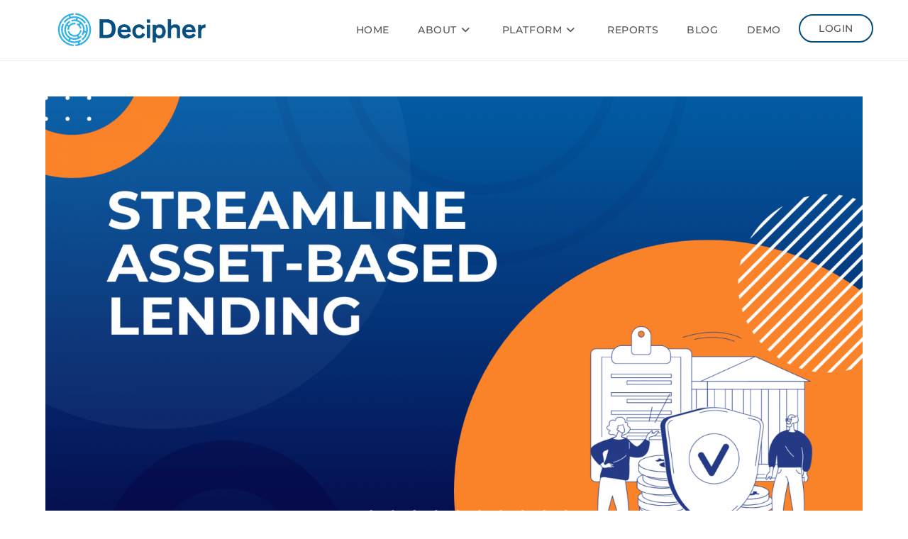

--- FILE ---
content_type: text/html; charset=UTF-8
request_url: https://deciphercredit.com/streamlining-asset-based-lending-with-modern-technology/
body_size: 32876
content:
<!DOCTYPE html>
<html class="html" lang="en-US">
<head>
	<meta charset="UTF-8">
	<link rel="profile" href="https://gmpg.org/xfn/11">

	<meta name='robots' content='index, follow, max-image-preview:large, max-snippet:-1, max-video-preview:-1' />
<meta name="viewport" content="width=device-width, initial-scale=1">
	<!-- This site is optimized with the Yoast SEO plugin v25.4 - https://yoast.com/wordpress/plugins/seo/ -->
	<title>Streamlining Asset-based Lending with Modern Technology - Decipher Credit</title>
	<link rel="canonical" href="https://deciphercredit.com/streamlining-asset-based-lending-with-modern-technology/" />
	<meta property="og:locale" content="en_US" />
	<meta property="og:type" content="article" />
	<meta property="og:title" content="Streamlining Asset-based Lending with Modern Technology - Decipher Credit" />
	<meta property="og:description" content="Asset-based lending (ABL) has been around for decades, but the ways it has been used has significantly changed over time. At one point, ABL was regarded as creative financing for companies riddled with turmoil, and used by private equity and investment banks to finance larger leveraged deals. When this happened, it changed the industry. Now [&hellip;]" />
	<meta property="og:url" content="https://deciphercredit.com/streamlining-asset-based-lending-with-modern-technology/" />
	<meta property="og:site_name" content="Decipher Credit" />
	<meta property="article:published_time" content="2023-12-20T13:23:02+00:00" />
	<meta property="article:modified_time" content="2025-12-15T17:23:37+00:00" />
	<meta property="og:image" content="https://deciphercredit.com/wp-content/uploads/2023/12/STREAMLINE_ABL-2.png" />
	<meta property="og:image:width" content="2240" />
	<meta property="og:image:height" content="1260" />
	<meta property="og:image:type" content="image/png" />
	<meta name="author" content="Method Q" />
	<meta name="twitter:card" content="summary_large_image" />
	<meta name="twitter:label1" content="Written by" />
	<meta name="twitter:data1" content="Method Q" />
	<meta name="twitter:label2" content="Est. reading time" />
	<meta name="twitter:data2" content="4 minutes" />
	<script type="application/ld+json" class="yoast-schema-graph">{"@context":"https://schema.org","@graph":[{"@type":"Article","@id":"https://deciphercredit.com/streamlining-asset-based-lending-with-modern-technology/#article","isPartOf":{"@id":"https://deciphercredit.com/streamlining-asset-based-lending-with-modern-technology/"},"author":{"name":"Method Q","@id":"https://deciphercredit.com/#/schema/person/0b523dde7a7c5294c06a58d77a0cf41d"},"headline":"Streamlining Asset-based Lending with Modern Technology","datePublished":"2023-12-20T13:23:02+00:00","dateModified":"2025-12-15T17:23:37+00:00","mainEntityOfPage":{"@id":"https://deciphercredit.com/streamlining-asset-based-lending-with-modern-technology/"},"wordCount":828,"publisher":{"@id":"https://deciphercredit.com/#organization"},"image":{"@id":"https://deciphercredit.com/streamlining-asset-based-lending-with-modern-technology/#primaryimage"},"thumbnailUrl":"https://deciphercredit.com/wp-content/uploads/2023/12/STREAMLINE_ABL-2.png","articleSection":["ABL"],"inLanguage":"en-US"},{"@type":"WebPage","@id":"https://deciphercredit.com/streamlining-asset-based-lending-with-modern-technology/","url":"https://deciphercredit.com/streamlining-asset-based-lending-with-modern-technology/","name":"Streamlining Asset-based Lending with Modern Technology - Decipher Credit","isPartOf":{"@id":"https://deciphercredit.com/#website"},"primaryImageOfPage":{"@id":"https://deciphercredit.com/streamlining-asset-based-lending-with-modern-technology/#primaryimage"},"image":{"@id":"https://deciphercredit.com/streamlining-asset-based-lending-with-modern-technology/#primaryimage"},"thumbnailUrl":"https://deciphercredit.com/wp-content/uploads/2023/12/STREAMLINE_ABL-2.png","datePublished":"2023-12-20T13:23:02+00:00","dateModified":"2025-12-15T17:23:37+00:00","breadcrumb":{"@id":"https://deciphercredit.com/streamlining-asset-based-lending-with-modern-technology/#breadcrumb"},"inLanguage":"en-US","potentialAction":[{"@type":"ReadAction","target":["https://deciphercredit.com/streamlining-asset-based-lending-with-modern-technology/"]}]},{"@type":"ImageObject","inLanguage":"en-US","@id":"https://deciphercredit.com/streamlining-asset-based-lending-with-modern-technology/#primaryimage","url":"https://deciphercredit.com/wp-content/uploads/2023/12/STREAMLINE_ABL-2.png","contentUrl":"https://deciphercredit.com/wp-content/uploads/2023/12/STREAMLINE_ABL-2.png","width":2240,"height":1260,"caption":"Streamline ABL"},{"@type":"BreadcrumbList","@id":"https://deciphercredit.com/streamlining-asset-based-lending-with-modern-technology/#breadcrumb","itemListElement":[{"@type":"ListItem","position":1,"name":"Home","item":"https://deciphercredit.com/"},{"@type":"ListItem","position":2,"name":"Streamlining Asset-based Lending with Modern Technology"}]},{"@type":"WebSite","@id":"https://deciphercredit.com/#website","url":"https://deciphercredit.com/","name":"Decipher Credit","description":"Loan origination, underwriting, and monitoring platform for commercial lenders","publisher":{"@id":"https://deciphercredit.com/#organization"},"potentialAction":[{"@type":"SearchAction","target":{"@type":"EntryPoint","urlTemplate":"https://deciphercredit.com/?s={search_term_string}"},"query-input":{"@type":"PropertyValueSpecification","valueRequired":true,"valueName":"search_term_string"}}],"inLanguage":"en-US"},{"@type":"Organization","@id":"https://deciphercredit.com/#organization","name":"Decipher Credit","url":"https://deciphercredit.com/","logo":{"@type":"ImageObject","inLanguage":"en-US","@id":"https://deciphercredit.com/#/schema/logo/image/","url":"https://deciphercredit.com/wp-content/uploads/2020/08/Decipher-logo-dkblue-1.png","contentUrl":"https://deciphercredit.com/wp-content/uploads/2020/08/Decipher-logo-dkblue-1.png","width":257,"height":60,"caption":"Decipher Credit"},"image":{"@id":"https://deciphercredit.com/#/schema/logo/image/"}},{"@type":"Person","@id":"https://deciphercredit.com/#/schema/person/0b523dde7a7c5294c06a58d77a0cf41d","name":"Method Q","image":{"@type":"ImageObject","inLanguage":"en-US","@id":"https://deciphercredit.com/#/schema/person/image/","url":"https://secure.gravatar.com/avatar/692b6c5a1bb08db52495d40e19ded5be?s=96&d=mm&r=g","contentUrl":"https://secure.gravatar.com/avatar/692b6c5a1bb08db52495d40e19ded5be?s=96&d=mm&r=g","caption":"Method Q"},"url":"https://deciphercredit.com/author/deciphercreditthemethodq-com/"}]}</script>
	<!-- / Yoast SEO plugin. -->


<link rel='dns-prefetch' href='//fonts.googleapis.com' />
<link rel="alternate" type="application/rss+xml" title="Decipher Credit &raquo; Feed" href="https://deciphercredit.com/feed/" />
<link rel="alternate" type="application/rss+xml" title="Decipher Credit &raquo; Comments Feed" href="https://deciphercredit.com/comments/feed/" />
		<!-- This site uses the Google Analytics by MonsterInsights plugin v9.11.1 - Using Analytics tracking - https://www.monsterinsights.com/ -->
							<script src="//www.googletagmanager.com/gtag/js?id=G-GC3RC144TM"  data-cfasync="false" data-wpfc-render="false" async></script>
			<script data-cfasync="false" data-wpfc-render="false">
				var mi_version = '9.11.1';
				var mi_track_user = true;
				var mi_no_track_reason = '';
								var MonsterInsightsDefaultLocations = {"page_location":"https:\/\/deciphercredit.com\/streamlining-asset-based-lending-with-modern-technology\/?q=\/streamlining-asset-based-lending-with-modern-technology\/&"};
								if ( typeof MonsterInsightsPrivacyGuardFilter === 'function' ) {
					var MonsterInsightsLocations = (typeof MonsterInsightsExcludeQuery === 'object') ? MonsterInsightsPrivacyGuardFilter( MonsterInsightsExcludeQuery ) : MonsterInsightsPrivacyGuardFilter( MonsterInsightsDefaultLocations );
				} else {
					var MonsterInsightsLocations = (typeof MonsterInsightsExcludeQuery === 'object') ? MonsterInsightsExcludeQuery : MonsterInsightsDefaultLocations;
				}

								var disableStrs = [
										'ga-disable-G-GC3RC144TM',
									];

				/* Function to detect opted out users */
				function __gtagTrackerIsOptedOut() {
					for (var index = 0; index < disableStrs.length; index++) {
						if (document.cookie.indexOf(disableStrs[index] + '=true') > -1) {
							return true;
						}
					}

					return false;
				}

				/* Disable tracking if the opt-out cookie exists. */
				if (__gtagTrackerIsOptedOut()) {
					for (var index = 0; index < disableStrs.length; index++) {
						window[disableStrs[index]] = true;
					}
				}

				/* Opt-out function */
				function __gtagTrackerOptout() {
					for (var index = 0; index < disableStrs.length; index++) {
						document.cookie = disableStrs[index] + '=true; expires=Thu, 31 Dec 2099 23:59:59 UTC; path=/';
						window[disableStrs[index]] = true;
					}
				}

				if ('undefined' === typeof gaOptout) {
					function gaOptout() {
						__gtagTrackerOptout();
					}
				}
								window.dataLayer = window.dataLayer || [];

				window.MonsterInsightsDualTracker = {
					helpers: {},
					trackers: {},
				};
				if (mi_track_user) {
					function __gtagDataLayer() {
						dataLayer.push(arguments);
					}

					function __gtagTracker(type, name, parameters) {
						if (!parameters) {
							parameters = {};
						}

						if (parameters.send_to) {
							__gtagDataLayer.apply(null, arguments);
							return;
						}

						if (type === 'event') {
														parameters.send_to = monsterinsights_frontend.v4_id;
							var hookName = name;
							if (typeof parameters['event_category'] !== 'undefined') {
								hookName = parameters['event_category'] + ':' + name;
							}

							if (typeof MonsterInsightsDualTracker.trackers[hookName] !== 'undefined') {
								MonsterInsightsDualTracker.trackers[hookName](parameters);
							} else {
								__gtagDataLayer('event', name, parameters);
							}
							
						} else {
							__gtagDataLayer.apply(null, arguments);
						}
					}

					__gtagTracker('js', new Date());
					__gtagTracker('set', {
						'developer_id.dZGIzZG': true,
											});
					if ( MonsterInsightsLocations.page_location ) {
						__gtagTracker('set', MonsterInsightsLocations);
					}
										__gtagTracker('config', 'G-GC3RC144TM', {"forceSSL":"true","link_attribution":"true"} );
										window.gtag = __gtagTracker;										(function () {
						/* https://developers.google.com/analytics/devguides/collection/analyticsjs/ */
						/* ga and __gaTracker compatibility shim. */
						var noopfn = function () {
							return null;
						};
						var newtracker = function () {
							return new Tracker();
						};
						var Tracker = function () {
							return null;
						};
						var p = Tracker.prototype;
						p.get = noopfn;
						p.set = noopfn;
						p.send = function () {
							var args = Array.prototype.slice.call(arguments);
							args.unshift('send');
							__gaTracker.apply(null, args);
						};
						var __gaTracker = function () {
							var len = arguments.length;
							if (len === 0) {
								return;
							}
							var f = arguments[len - 1];
							if (typeof f !== 'object' || f === null || typeof f.hitCallback !== 'function') {
								if ('send' === arguments[0]) {
									var hitConverted, hitObject = false, action;
									if ('event' === arguments[1]) {
										if ('undefined' !== typeof arguments[3]) {
											hitObject = {
												'eventAction': arguments[3],
												'eventCategory': arguments[2],
												'eventLabel': arguments[4],
												'value': arguments[5] ? arguments[5] : 1,
											}
										}
									}
									if ('pageview' === arguments[1]) {
										if ('undefined' !== typeof arguments[2]) {
											hitObject = {
												'eventAction': 'page_view',
												'page_path': arguments[2],
											}
										}
									}
									if (typeof arguments[2] === 'object') {
										hitObject = arguments[2];
									}
									if (typeof arguments[5] === 'object') {
										Object.assign(hitObject, arguments[5]);
									}
									if ('undefined' !== typeof arguments[1].hitType) {
										hitObject = arguments[1];
										if ('pageview' === hitObject.hitType) {
											hitObject.eventAction = 'page_view';
										}
									}
									if (hitObject) {
										action = 'timing' === arguments[1].hitType ? 'timing_complete' : hitObject.eventAction;
										hitConverted = mapArgs(hitObject);
										__gtagTracker('event', action, hitConverted);
									}
								}
								return;
							}

							function mapArgs(args) {
								var arg, hit = {};
								var gaMap = {
									'eventCategory': 'event_category',
									'eventAction': 'event_action',
									'eventLabel': 'event_label',
									'eventValue': 'event_value',
									'nonInteraction': 'non_interaction',
									'timingCategory': 'event_category',
									'timingVar': 'name',
									'timingValue': 'value',
									'timingLabel': 'event_label',
									'page': 'page_path',
									'location': 'page_location',
									'title': 'page_title',
									'referrer' : 'page_referrer',
								};
								for (arg in args) {
																		if (!(!args.hasOwnProperty(arg) || !gaMap.hasOwnProperty(arg))) {
										hit[gaMap[arg]] = args[arg];
									} else {
										hit[arg] = args[arg];
									}
								}
								return hit;
							}

							try {
								f.hitCallback();
							} catch (ex) {
							}
						};
						__gaTracker.create = newtracker;
						__gaTracker.getByName = newtracker;
						__gaTracker.getAll = function () {
							return [];
						};
						__gaTracker.remove = noopfn;
						__gaTracker.loaded = true;
						window['__gaTracker'] = __gaTracker;
					})();
									} else {
										console.log("");
					(function () {
						function __gtagTracker() {
							return null;
						}

						window['__gtagTracker'] = __gtagTracker;
						window['gtag'] = __gtagTracker;
					})();
									}
			</script>
							<!-- / Google Analytics by MonsterInsights -->
		<script>
window._wpemojiSettings = {"baseUrl":"https:\/\/s.w.org\/images\/core\/emoji\/15.0.3\/72x72\/","ext":".png","svgUrl":"https:\/\/s.w.org\/images\/core\/emoji\/15.0.3\/svg\/","svgExt":".svg","source":{"concatemoji":"https:\/\/deciphercredit.com\/wp-includes\/js\/wp-emoji-release.min.js?ver=6.6.4"}};
/*! This file is auto-generated */
!function(i,n){var o,s,e;function c(e){try{var t={supportTests:e,timestamp:(new Date).valueOf()};sessionStorage.setItem(o,JSON.stringify(t))}catch(e){}}function p(e,t,n){e.clearRect(0,0,e.canvas.width,e.canvas.height),e.fillText(t,0,0);var t=new Uint32Array(e.getImageData(0,0,e.canvas.width,e.canvas.height).data),r=(e.clearRect(0,0,e.canvas.width,e.canvas.height),e.fillText(n,0,0),new Uint32Array(e.getImageData(0,0,e.canvas.width,e.canvas.height).data));return t.every(function(e,t){return e===r[t]})}function u(e,t,n){switch(t){case"flag":return n(e,"\ud83c\udff3\ufe0f\u200d\u26a7\ufe0f","\ud83c\udff3\ufe0f\u200b\u26a7\ufe0f")?!1:!n(e,"\ud83c\uddfa\ud83c\uddf3","\ud83c\uddfa\u200b\ud83c\uddf3")&&!n(e,"\ud83c\udff4\udb40\udc67\udb40\udc62\udb40\udc65\udb40\udc6e\udb40\udc67\udb40\udc7f","\ud83c\udff4\u200b\udb40\udc67\u200b\udb40\udc62\u200b\udb40\udc65\u200b\udb40\udc6e\u200b\udb40\udc67\u200b\udb40\udc7f");case"emoji":return!n(e,"\ud83d\udc26\u200d\u2b1b","\ud83d\udc26\u200b\u2b1b")}return!1}function f(e,t,n){var r="undefined"!=typeof WorkerGlobalScope&&self instanceof WorkerGlobalScope?new OffscreenCanvas(300,150):i.createElement("canvas"),a=r.getContext("2d",{willReadFrequently:!0}),o=(a.textBaseline="top",a.font="600 32px Arial",{});return e.forEach(function(e){o[e]=t(a,e,n)}),o}function t(e){var t=i.createElement("script");t.src=e,t.defer=!0,i.head.appendChild(t)}"undefined"!=typeof Promise&&(o="wpEmojiSettingsSupports",s=["flag","emoji"],n.supports={everything:!0,everythingExceptFlag:!0},e=new Promise(function(e){i.addEventListener("DOMContentLoaded",e,{once:!0})}),new Promise(function(t){var n=function(){try{var e=JSON.parse(sessionStorage.getItem(o));if("object"==typeof e&&"number"==typeof e.timestamp&&(new Date).valueOf()<e.timestamp+604800&&"object"==typeof e.supportTests)return e.supportTests}catch(e){}return null}();if(!n){if("undefined"!=typeof Worker&&"undefined"!=typeof OffscreenCanvas&&"undefined"!=typeof URL&&URL.createObjectURL&&"undefined"!=typeof Blob)try{var e="postMessage("+f.toString()+"("+[JSON.stringify(s),u.toString(),p.toString()].join(",")+"));",r=new Blob([e],{type:"text/javascript"}),a=new Worker(URL.createObjectURL(r),{name:"wpTestEmojiSupports"});return void(a.onmessage=function(e){c(n=e.data),a.terminate(),t(n)})}catch(e){}c(n=f(s,u,p))}t(n)}).then(function(e){for(var t in e)n.supports[t]=e[t],n.supports.everything=n.supports.everything&&n.supports[t],"flag"!==t&&(n.supports.everythingExceptFlag=n.supports.everythingExceptFlag&&n.supports[t]);n.supports.everythingExceptFlag=n.supports.everythingExceptFlag&&!n.supports.flag,n.DOMReady=!1,n.readyCallback=function(){n.DOMReady=!0}}).then(function(){return e}).then(function(){var e;n.supports.everything||(n.readyCallback(),(e=n.source||{}).concatemoji?t(e.concatemoji):e.wpemoji&&e.twemoji&&(t(e.twemoji),t(e.wpemoji)))}))}((window,document),window._wpemojiSettings);
</script>
<style id='wp-emoji-styles-inline-css'>

	img.wp-smiley, img.emoji {
		display: inline !important;
		border: none !important;
		box-shadow: none !important;
		height: 1em !important;
		width: 1em !important;
		margin: 0 0.07em !important;
		vertical-align: -0.1em !important;
		background: none !important;
		padding: 0 !important;
	}
</style>
<link rel='stylesheet' id='email-subscribers-css' href='https://deciphercredit.com/wp-content/plugins/email-subscribers/lite/public/css/email-subscribers-public.css?ver=5.8.9' media='all' />
<link rel='stylesheet' id='elementor-frontend-css' href='https://deciphercredit.com/wp-content/plugins/elementor/assets/css/frontend.min.css?ver=3.30.0' media='all' />
<link rel='stylesheet' id='elementor-post-97-css' href='https://deciphercredit.com/wp-content/uploads/elementor/css/post-97.css?ver=1751557498' media='all' />
<link rel='stylesheet' id='font-awesome-css' href='https://deciphercredit.com/wp-content/themes/oceanwp/assets/fonts/fontawesome/css/all.min.css?ver=6.7.2' media='all' />
<link rel='stylesheet' id='simple-line-icons-css' href='https://deciphercredit.com/wp-content/themes/oceanwp/assets/css/third/simple-line-icons.min.css?ver=2.4.0' media='all' />
<link rel='stylesheet' id='oceanwp-style-css' href='https://deciphercredit.com/wp-content/themes/oceanwp/assets/css/style.min.css?ver=4.1.0' media='all' />
<style id='oceanwp-style-inline-css'>
div.wpforms-container-full .wpforms-form input[type=submit]:hover,
			div.wpforms-container-full .wpforms-form input[type=submit]:focus,
			div.wpforms-container-full .wpforms-form input[type=submit]:active,
			div.wpforms-container-full .wpforms-form button[type=submit]:hover,
			div.wpforms-container-full .wpforms-form button[type=submit]:focus,
			div.wpforms-container-full .wpforms-form button[type=submit]:active,
			div.wpforms-container-full .wpforms-form .wpforms-page-button:hover,
			div.wpforms-container-full .wpforms-form .wpforms-page-button:active,
			div.wpforms-container-full .wpforms-form .wpforms-page-button:focus {
				border: none;
			}
</style>
<link rel='stylesheet' id='oceanwp-hamburgers-css' href='https://deciphercredit.com/wp-content/themes/oceanwp/assets/css/third/hamburgers/hamburgers.min.css?ver=4.1.0' media='all' />
<link rel='stylesheet' id='oceanwp-3dx-r-css' href='https://deciphercredit.com/wp-content/themes/oceanwp/assets/css/third/hamburgers/types/3dx-r.css?ver=4.1.0' media='all' />
<link rel='stylesheet' id='oceanwp-google-font-montserrat-css' href='//fonts.googleapis.com/css?display=swap&family=Montserrat%3A100%2C200%2C300%2C400%2C500%2C600%2C700%2C800%2C900%2C100i%2C200i%2C300i%2C400i%2C500i%2C600i%2C700i%2C800i%2C900i&#038;subset=latin&#038;ver=6.6.4' media='all' />
<link rel='stylesheet' id='oe-widgets-style-css' href='https://deciphercredit.com/wp-content/plugins/ocean-extra/assets/css/widgets.css?ver=6.6.4' media='all' />
<link rel='stylesheet' id='osh-styles-css' href='https://deciphercredit.com/wp-content/plugins/ocean-sticky-header/assets/css/style.min.css?ver=6.6.4' media='all' />
<link rel='stylesheet' id='elementor-gf-local-poppins-css' href='https://deciphercredit.com/wp-content/uploads/elementor/google-fonts/css/poppins.css?ver=1751557478' media='all' />
<link rel='stylesheet' id='elementor-icons-shared-0-css' href='https://deciphercredit.com/wp-content/plugins/elementor/assets/lib/font-awesome/css/fontawesome.min.css?ver=5.15.3' media='all' />
<link rel='stylesheet' id='elementor-icons-fa-brands-css' href='https://deciphercredit.com/wp-content/plugins/elementor/assets/lib/font-awesome/css/brands.min.css?ver=5.15.3' media='all' />
<script async='async' src="https://deciphercredit.com/wp-content/plugins/google-analytics-for-wordpress/assets/js/frontend-gtag.min.js?ver=9.11.1" id="monsterinsights-frontend-script-js" async data-wp-strategy="async"></script>
<script data-cfasync="false" data-wpfc-render="false" id='monsterinsights-frontend-script-js-extra'>var monsterinsights_frontend = {"js_events_tracking":"true","download_extensions":"doc,pdf,ppt,zip,xls,docx,pptx,xlsx","inbound_paths":"[{\"path\":\"\\\/go\\\/\",\"label\":\"affiliate\"},{\"path\":\"\\\/recommend\\\/\",\"label\":\"affiliate\"}]","home_url":"https:\/\/deciphercredit.com","hash_tracking":"false","v4_id":"G-GC3RC144TM"};</script>
<script defer='defer' src="https://deciphercredit.com/wp-includes/js/jquery/jquery.min.js?ver=3.7.1" id="jquery-core-js"></script>
<script async='async' src="https://deciphercredit.com/wp-includes/js/jquery/jquery-migrate.min.js?ver=3.4.1" id="jquery-migrate-js"></script>
<link rel="https://api.w.org/" href="https://deciphercredit.com/wp-json/" /><link rel="alternate" title="JSON" type="application/json" href="https://deciphercredit.com/wp-json/wp/v2/posts/4988" /><link rel="EditURI" type="application/rsd+xml" title="RSD" href="https://deciphercredit.com/xmlrpc.php?rsd" />
<meta name="generator" content="WordPress 6.6.4" />
<link rel='shortlink' href='https://deciphercredit.com/?p=4988' />
<link rel="alternate" title="oEmbed (JSON)" type="application/json+oembed" href="https://deciphercredit.com/wp-json/oembed/1.0/embed?url=https%3A%2F%2Fdeciphercredit.com%2Fstreamlining-asset-based-lending-with-modern-technology%2F" />
<link rel="alternate" title="oEmbed (XML)" type="text/xml+oembed" href="https://deciphercredit.com/wp-json/oembed/1.0/embed?url=https%3A%2F%2Fdeciphercredit.com%2Fstreamlining-asset-based-lending-with-modern-technology%2F&#038;format=xml" />

		<!-- GA Google Analytics @ https://m0n.co/ga -->
		<script>
			(function(i,s,o,g,r,a,m){i['GoogleAnalyticsObject']=r;i[r]=i[r]||function(){
			(i[r].q=i[r].q||[]).push(arguments)},i[r].l=1*new Date();a=s.createElement(o),
			m=s.getElementsByTagName(o)[0];a.async=1;a.src=g;m.parentNode.insertBefore(a,m)
			})(window,document,'script','https://www.google-analytics.com/analytics.js','ga');
			ga('create', 'UA-161805330-1', 'auto');
			ga('send', 'pageview');
		</script>

	<!-- Google Tag Manager -->
<script>(function(w,d,s,l,i){w[l]=w[l]||[];w[l].push({'gtm.start':
new Date().getTime(),event:'gtm.js'});var f=d.getElementsByTagName(s)[0],
j=d.createElement(s),dl=l!='dataLayer'?'&l='+l:'';j.async=true;j.src=
'https://www.googletagmanager.com/gtm.js?id='+i+dl;f.parentNode.insertBefore(j,f);
})(window,document,'script','dataLayer','GTM-MG4ZBL2');</script>
<!-- End Google Tag Manager -->

<!-- Apollo Tracker --> 
<script>function initApollo(){var n=Math.random().toString(36).substring(7),o=document.createElement("script");
o.src="https://assets.apollo.io/micro/website-tracker/tracker.iife.js?nocache="+n,o.async=!0,o.defer=!0,
o.onload=function(){window.trackingFunctions.onLoad({appId:"68c9a126b61dff002151ec55"})},
document.head.appendChild(o)}initApollo();</script> 
<!-- End Apollo Tracker -->

<link rel='stylesheet' type='text/css' href='https://p.visitorqueue.com/styles/ea361e91-0f9e-452e-8953-3b4dcdbc9683.css' id='vq-flick-styles'/><script>function vqTrackPc(){return 1;}</script><link rel='dns-prefetch' href='//t.visitorqueue.com' style='display: none !important;'/> <script>function vqTrackId(){return 'ea361e91-0f9e-452e-8953-3b4dcdbc9683';} (function(d, e) { var el = d.createElement(e); el.sa = function(an, av){this.setAttribute(an, av); return this;}; el.sa('id', 'vq_tracking').sa('src', '//t.visitorqueue.com/p/tracking.min.js?id='+vqTrackId()).sa('async', 1).sa('data-id', vqTrackId()); d.getElementsByTagName(e)[0].parentNode.appendChild(el); })(document, 'script'); </script><script type="text/javascript" src=https://secure.smart-business-foresight.com/js/268587.js ></script> 
<noscript><img alt="" src=https://secure.smart-business-foresight.com/268587.png style="display:none;" /></noscript><meta name="generator" content="Elementor 3.30.0; features: additional_custom_breakpoints; settings: css_print_method-external, google_font-enabled, font_display-auto">
<script type="text/javascript" src="//script.crazyegg.com/pages/scripts/0126/7786.js" async="async" ></script>			<style>
				.e-con.e-parent:nth-of-type(n+4):not(.e-lazyloaded):not(.e-no-lazyload),
				.e-con.e-parent:nth-of-type(n+4):not(.e-lazyloaded):not(.e-no-lazyload) * {
					background-image: none !important;
				}
				@media screen and (max-height: 1024px) {
					.e-con.e-parent:nth-of-type(n+3):not(.e-lazyloaded):not(.e-no-lazyload),
					.e-con.e-parent:nth-of-type(n+3):not(.e-lazyloaded):not(.e-no-lazyload) * {
						background-image: none !important;
					}
				}
				@media screen and (max-height: 640px) {
					.e-con.e-parent:nth-of-type(n+2):not(.e-lazyloaded):not(.e-no-lazyload),
					.e-con.e-parent:nth-of-type(n+2):not(.e-lazyloaded):not(.e-no-lazyload) * {
						background-image: none !important;
					}
				}
			</style>
			<script> (function(ss,ex){ window.ldfdr=window.ldfdr||function(){(ldfdr._q=ldfdr._q||[]).push([].slice.call(arguments));}; (function(d,s){ fs=d.getElementsByTagName(s)[0]; function ce(src){ var cs=d.createElement(s); cs.src=src; cs.async=1; fs.parentNode.insertBefore(cs,fs); }; ce('https://sc.lfeeder.com/lftracker_v1_'+ss+(ex?'_'+ex:'')+'.js'); })(document,'script'); })('YEgkB8lAYRy7ep3Z'); </script> 

<link rel='stylesheet' type='text/css' href='https://p.visitorqueue.com/styles/ea361e91-0f9e-452e-8953-3b4dcdbc9683.css' id='vq-flick-styles'/><script>function vqTrackPc(){return 1;}</script><link rel='dns-prefetch' href='//t.visitorqueue.com' style='display: none !important;'/> <script>function vqTrackId(){return 'ea361e91-0f9e-452e-8953-3b4dcdbc9683';} (function(d, e) { var el = d.createElement(e); el.sa = function(an, av){this.setAttribute(an, av); return this;}; el.sa('id', 'vq_tracking').sa('src', '//t.visitorqueue.com/p/tracking.min.js?id='+vqTrackId()).sa('async', 1).sa('data-id', vqTrackId()); d.getElementsByTagName(e)[0].parentNode.appendChild(el); })(document, 'script'); </script>
<script src="https://cdn.paddle.com/paddle/v2/paddle.js"></script>
<script type="text/javascript">
  Paddle.Initialize({ 
    token: 'live_340a4130c9ef92bd34e17a72cfb',
	checkout: {
		settings: {
		  displayMode: "inline",
		  theme: "light",
		  locale: "en",
		  frameTarget: "checkout-container",
		  frameInitialHeight: "450",
		  frameStyle: "width: 100%; min-width: 312px; background-color: transparent; border: none;"
		}
	  }
  });

	setTimeout(function() {
		Paddle.Spinner.hide();
		console.log("delay");
	}, 2200);
</script><link rel="icon" href="https://deciphercredit.com/wp-content/uploads/2020/08/cropped-Decipher-circle-32x32-1-32x32.png" sizes="32x32" />
<link rel="icon" href="https://deciphercredit.com/wp-content/uploads/2020/08/cropped-Decipher-circle-32x32-1-192x192.png" sizes="192x192" />
<link rel="apple-touch-icon" href="https://deciphercredit.com/wp-content/uploads/2020/08/cropped-Decipher-circle-32x32-1-180x180.png" />
<meta name="msapplication-TileImage" content="https://deciphercredit.com/wp-content/uploads/2020/08/cropped-Decipher-circle-32x32-1-270x270.png" />
		<style id="wp-custom-css">
			.footer{background:#054D7E !important}.elementor-post-date,.meta-date{display:none !important}#site-navigation-wrap .dropdown-menu>li>a{font-weight:500;padding:0 20px}#menu-item-1411{border:2px solid #054D7E;border-radius:30px;padding:0 6px;margin-left:5px;height:40px;margin-top:20px}.is-sticky #menu-item-1411{margin-top:8px}#site-navigation-wrap .dropdown-menu>li#menu-item-1411 a{line-height:37px !important}#site-navigation-wrap .dropdown-menu>li#menu-item-1411 a:hover{color:#fff;text-decoration:none !important}.effect-one #site-navigation-wrap .dropdown-menu>li#menu-item-1411>a.menu-link>span:after{width:auto}#menu-item-1411:hover{background-color:#054D7E}#menu-item-1411:hover a{color:#fff}#blog-banner{background:url(/wp-content/uploads/2019/09/accounting-alone-application-938965.jpg) center center no-repeat;padding:150px 0;background-size:cover;position:relative}#blog-banner:before{content:'';width:100%;height:100%;background:rgba(255,255,255,0.75);position:absolute;top:0;left:0}#blog-banner h1{text-align:center;color:#232323;font-family:"Montserrat",Sans-serif;font-size:51px;font-weight:700;position:relative}#blog-banner h1:after{content:'';background:#000000;height:3px;width:80px;margin:10px auto 0;display:block}.toggle-section .elementor-widget-wrap .elementor-widget-image{position:absolute}.toggle-section .elementor-widget-wrap .elementor-toggle .elementor-tab-title{padding-top:110px;text-align:center;line-height:20px !important;position:relative}.elementor-toggle .elementor-tab-title .elementor-toggle-icon.elementor-toggle-icon-left{position:absolute;left:10px;margin:0 !important}.elementor-container >.elementor-row >.elementor-column >.elementor-column-wrap >.elementor-widget-wrap{align-content:flex-start !important}#main-banner{background-position:right -150px bottom;background-color:#272727}.blog .blog-entry-summary p,.single #content p,.single #content li{color:#000}/* .custom-blog-page{margin-top:40px}*/.custom-blog-page a.elementor-post__read-more{border-bottom:1px solid}.custom-blog-page .elementor-post__text{padding:0 20px 20px}.custom-blog-page .elementor-posts--thumbnail-top .elementor-post{display:block;border:1px solid #e9e9e9}.blog-listing{border-right:1px solid #f1f1f1}.custom-blog-page nav.elementor-pagination{margin:2em 0 3em}footer .footer-menu p{margin-bottom:0}footer .script{display:none}/* .custom-blog-page .elementor-widget-container{padding-left:25px}*/.oceanwp-recent-posts .recent-posts-thumbnail{position:relative;width:70px;height:70px;overflow:hidden}.oceanwp-recent-posts .recent-posts-thumbnail img{width:auto;height:100%;max-width:fit-content;top:50%;right:50%;transform:translate(50%,-50%);position:absolute}#related-posts .col{text-align:left}#related-posts time.published{margin:0 8px}#related-posts{padding-bottom:30px}@media(min-width:768px){.related-thumb{display:block;background-color:transparent;height:180px;overflow:hidden;position:relative}.related-thumb img{width:auto;height:100%;max-width:fit-content;top:50%;right:50%;transform:translate(50%,-50%);position:absolute}}@media (min-width:767px){.blog .blog-entry.post .thumbnail a{height:240px;overflow:hidden}}@media(max-width:767px){.toggle-section .elementor-widget-image .elementor-image img{height:80px;width:auto !important}#footer-widgets{padding:0;margin:0 !important}.toggle-section .elementor-widget-wrap .elementor-toggle .elementor-tab-title{text-align:center}.toggle-section .elementor-toggle .elementor-tab-title .elementor-toggle-icon.elementor-toggle-icon-left{float:none;margin-right:0}.toggle-section .elementor-element-populated{padding:75px 0 0 0 !important}.toggle-section .elementor-widget-toggle .elementor-toggle .elementor-tab-content{padding:0 5%;text-align:center}.elementor-toggle .elementor-tab-title .elementor-toggle-icon.elementor-toggle-icon-left{float:none;position:static}#footer-widgets{background-color:#054D7E !important}.es_subscription_form{display:block !important;margin-bottom:10px;width:80%;margin:auto}.es_subscription_form_submit{width:98%}input.es_required_field.es_txt_email.ig_es_form_field_email{border-radius:0;margin-bottom:10px}}.es_subscription_form_submit:hover{background:#13aff0 !important}#stiikhf{display:none}#custom_html-3 .es_subscription_form{position:relative}#custom_html-3 input[type=submit]{position:absolute;top:7px;background:#054d7e !important;height:36px;line-height:5px;border-radius:3px;right:6px}#custom_html-3 input.es_required_field.es_txt_email.ig_es_form_field_email{height:50px;border-radius:3px;color:#000}#custom_html-3 .es_subscription_form .es-field-wrap{margin-right:0}#custom_html-3 .es_subscription_form{display:block !important}#custom_html-3 input.es_required_field.es_txt_email.ig_es_form_field_email:focus{border:1px solid #074d7ed4 !important}#custom_html-3 input.es_required_field.es_txt_email.ig_es_form_field_email::placeholder{color:#9E9E9E}.elementor-post-author{display:none}		</style>
		<!-- OceanWP CSS -->
<style type="text/css">
/* Colors */a:hover,a.light:hover,.theme-heading .text::before,.theme-heading .text::after,#top-bar-content >a:hover,#top-bar-social li.oceanwp-email a:hover,#site-navigation-wrap .dropdown-menu >li >a:hover,#site-header.medium-header #medium-searchform button:hover,.oceanwp-mobile-menu-icon a:hover,.blog-entry.post .blog-entry-header .entry-title a:hover,.blog-entry.post .blog-entry-readmore a:hover,.blog-entry.thumbnail-entry .blog-entry-category a,ul.meta li a:hover,.dropcap,.single nav.post-navigation .nav-links .title,body .related-post-title a:hover,body #wp-calendar caption,body .contact-info-widget.default i,body .contact-info-widget.big-icons i,body .custom-links-widget .oceanwp-custom-links li a:hover,body .custom-links-widget .oceanwp-custom-links li a:hover:before,body .posts-thumbnails-widget li a:hover,body .social-widget li.oceanwp-email a:hover,.comment-author .comment-meta .comment-reply-link,#respond #cancel-comment-reply-link:hover,#footer-widgets .footer-box a:hover,#footer-bottom a:hover,#footer-bottom #footer-bottom-menu a:hover,.sidr a:hover,.sidr-class-dropdown-toggle:hover,.sidr-class-menu-item-has-children.active >a,.sidr-class-menu-item-has-children.active >a >.sidr-class-dropdown-toggle,input[type=checkbox]:checked:before{color:#054d7e}.single nav.post-navigation .nav-links .title .owp-icon use,.blog-entry.post .blog-entry-readmore a:hover .owp-icon use,body .contact-info-widget.default .owp-icon use,body .contact-info-widget.big-icons .owp-icon use{stroke:#054d7e}input[type="button"],input[type="reset"],input[type="submit"],button[type="submit"],.button,#site-navigation-wrap .dropdown-menu >li.btn >a >span,.thumbnail:hover i,.thumbnail:hover .link-post-svg-icon,.post-quote-content,.omw-modal .omw-close-modal,body .contact-info-widget.big-icons li:hover i,body .contact-info-widget.big-icons li:hover .owp-icon,body div.wpforms-container-full .wpforms-form input[type=submit],body div.wpforms-container-full .wpforms-form button[type=submit],body div.wpforms-container-full .wpforms-form .wpforms-page-button,.woocommerce-cart .wp-element-button,.woocommerce-checkout .wp-element-button,.wp-block-button__link{background-color:#054d7e}.widget-title{border-color:#054d7e}blockquote{border-color:#054d7e}.wp-block-quote{border-color:#054d7e}#searchform-dropdown{border-color:#054d7e}.dropdown-menu .sub-menu{border-color:#054d7e}.blog-entry.large-entry .blog-entry-readmore a:hover{border-color:#054d7e}.oceanwp-newsletter-form-wrap input[type="email"]:focus{border-color:#054d7e}.social-widget li.oceanwp-email a:hover{border-color:#054d7e}#respond #cancel-comment-reply-link:hover{border-color:#054d7e}body .contact-info-widget.big-icons li:hover i{border-color:#054d7e}body .contact-info-widget.big-icons li:hover .owp-icon{border-color:#054d7e}#footer-widgets .oceanwp-newsletter-form-wrap input[type="email"]:focus{border-color:#054d7e}body .theme-button,body input[type="submit"],body button[type="submit"],body button,body .button,body div.wpforms-container-full .wpforms-form input[type=submit],body div.wpforms-container-full .wpforms-form button[type=submit],body div.wpforms-container-full .wpforms-form .wpforms-page-button,.woocommerce-cart .wp-element-button,.woocommerce-checkout .wp-element-button,.wp-block-button__link{background-color:#054d7e}body .theme-button,body input[type="submit"],body button[type="submit"],body button,body .button,body div.wpforms-container-full .wpforms-form input[type=submit],body div.wpforms-container-full .wpforms-form button[type=submit],body div.wpforms-container-full .wpforms-form .wpforms-page-button,.woocommerce-cart .wp-element-button,.woocommerce-checkout .wp-element-button,.wp-block-button__link{border-color:#ffffff}body .theme-button:hover,body input[type="submit"]:hover,body button[type="submit"]:hover,body button:hover,body .button:hover,body div.wpforms-container-full .wpforms-form input[type=submit]:hover,body div.wpforms-container-full .wpforms-form input[type=submit]:active,body div.wpforms-container-full .wpforms-form button[type=submit]:hover,body div.wpforms-container-full .wpforms-form button[type=submit]:active,body div.wpforms-container-full .wpforms-form .wpforms-page-button:hover,body div.wpforms-container-full .wpforms-form .wpforms-page-button:active,.woocommerce-cart .wp-element-button:hover,.woocommerce-checkout .wp-element-button:hover,.wp-block-button__link:hover{border-color:#ffffff}/* OceanWP Style Settings CSS */.container{width:100%}@media only screen and (min-width:960px){.content-area,.content-left-sidebar .content-area{width:100%}}.theme-button,input[type="submit"],button[type="submit"],button,.button,body div.wpforms-container-full .wpforms-form input[type=submit],body div.wpforms-container-full .wpforms-form button[type=submit],body div.wpforms-container-full .wpforms-form .wpforms-page-button{border-style:solid}.theme-button,input[type="submit"],button[type="submit"],button,.button,body div.wpforms-container-full .wpforms-form input[type=submit],body div.wpforms-container-full .wpforms-form button[type=submit],body div.wpforms-container-full .wpforms-form .wpforms-page-button{border-width:1px}form input[type="text"],form input[type="password"],form input[type="email"],form input[type="url"],form input[type="date"],form input[type="month"],form input[type="time"],form input[type="datetime"],form input[type="datetime-local"],form input[type="week"],form input[type="number"],form input[type="search"],form input[type="tel"],form input[type="color"],form select,form textarea,.woocommerce .woocommerce-checkout .select2-container--default .select2-selection--single{border-style:solid}body div.wpforms-container-full .wpforms-form input[type=date],body div.wpforms-container-full .wpforms-form input[type=datetime],body div.wpforms-container-full .wpforms-form input[type=datetime-local],body div.wpforms-container-full .wpforms-form input[type=email],body div.wpforms-container-full .wpforms-form input[type=month],body div.wpforms-container-full .wpforms-form input[type=number],body div.wpforms-container-full .wpforms-form input[type=password],body div.wpforms-container-full .wpforms-form input[type=range],body div.wpforms-container-full .wpforms-form input[type=search],body div.wpforms-container-full .wpforms-form input[type=tel],body div.wpforms-container-full .wpforms-form input[type=text],body div.wpforms-container-full .wpforms-form input[type=time],body div.wpforms-container-full .wpforms-form input[type=url],body div.wpforms-container-full .wpforms-form input[type=week],body div.wpforms-container-full .wpforms-form select,body div.wpforms-container-full .wpforms-form textarea{border-style:solid}form input[type="text"],form input[type="password"],form input[type="email"],form input[type="url"],form input[type="date"],form input[type="month"],form input[type="time"],form input[type="datetime"],form input[type="datetime-local"],form input[type="week"],form input[type="number"],form input[type="search"],form input[type="tel"],form input[type="color"],form select,form textarea{border-radius:3px}body div.wpforms-container-full .wpforms-form input[type=date],body div.wpforms-container-full .wpforms-form input[type=datetime],body div.wpforms-container-full .wpforms-form input[type=datetime-local],body div.wpforms-container-full .wpforms-form input[type=email],body div.wpforms-container-full .wpforms-form input[type=month],body div.wpforms-container-full .wpforms-form input[type=number],body div.wpforms-container-full .wpforms-form input[type=password],body div.wpforms-container-full .wpforms-form input[type=range],body div.wpforms-container-full .wpforms-form input[type=search],body div.wpforms-container-full .wpforms-form input[type=tel],body div.wpforms-container-full .wpforms-form input[type=text],body div.wpforms-container-full .wpforms-form input[type=time],body div.wpforms-container-full .wpforms-form input[type=url],body div.wpforms-container-full .wpforms-form input[type=week],body div.wpforms-container-full .wpforms-form select,body div.wpforms-container-full .wpforms-form textarea{border-radius:3px}#scroll-top{bottom:30px}#scroll-top{font-size:20px}#scroll-top .owp-icon{width:20px;height:20px}#scroll-top:hover{background-color:rgba(0,144,214,0.8)}/* Header */@media only screen and (max-width:959px){body.default-breakpoint #site-logo #site-logo-inner{height:70px}}@media only screen and (max-width:959px){body.default-breakpoint .oceanwp-mobile-menu-icon a,.mobile-menu-close{line-height:70px}}#site-logo #site-logo-inner,.oceanwp-social-menu .social-menu-inner,#site-header.full_screen-header .menu-bar-inner,.after-header-content .after-header-content-inner{height:85px}#site-navigation-wrap .dropdown-menu >li >a,#site-navigation-wrap .dropdown-menu >li >span.opl-logout-link,.oceanwp-mobile-menu-icon a,.mobile-menu-close,.after-header-content-inner >a{line-height:85px}#site-header.has-header-media .overlay-header-media{background-color:rgba(0,0,0,0.5)}#site-logo #site-logo-inner a img,#site-header.center-header #site-navigation-wrap .middle-site-logo a img{max-width:257px}@media (max-width:480px){#site-logo #site-logo-inner a img,#site-header.center-header #site-navigation-wrap .middle-site-logo a img{max-width:169px}}#site-header #site-logo #site-logo-inner a img,#site-header.center-header #site-navigation-wrap .middle-site-logo a img{max-height:153px}.effect-one #site-navigation-wrap .dropdown-menu >li >a.menu-link >span:after,.effect-three #site-navigation-wrap .dropdown-menu >li >a.menu-link >span:after,.effect-five #site-navigation-wrap .dropdown-menu >li >a.menu-link >span:before,.effect-five #site-navigation-wrap .dropdown-menu >li >a.menu-link >span:after,.effect-nine #site-navigation-wrap .dropdown-menu >li >a.menu-link >span:before,.effect-nine #site-navigation-wrap .dropdown-menu >li >a.menu-link >span:after{background-color:#0090d6}.effect-four #site-navigation-wrap .dropdown-menu >li >a.menu-link >span:before,.effect-four #site-navigation-wrap .dropdown-menu >li >a.menu-link >span:after,.effect-seven #site-navigation-wrap .dropdown-menu >li >a.menu-link:hover >span:after,.effect-seven #site-navigation-wrap .dropdown-menu >li.sfHover >a.menu-link >span:after{color:#0090d6}.effect-seven #site-navigation-wrap .dropdown-menu >li >a.menu-link:hover >span:after,.effect-seven #site-navigation-wrap .dropdown-menu >li.sfHover >a.menu-link >span:after{text-shadow:10px 0 #0090d6,-10px 0 #0090d6}.dropdown-menu ul li a.menu-link:hover{background-color:#7db8db}.mobile-menu .hamburger-inner,.mobile-menu .hamburger-inner::before,.mobile-menu .hamburger-inner::after{background-color:#054d7e}/* Blog CSS */.ocean-single-post-header ul.meta-item li a:hover{color:#333333}/* Footer Widgets */#footer-widgets{padding:0}/* Sticky Header CSS */.is-sticky #site-header.shrink-header #site-logo #site-logo-inner,.is-sticky #site-header.shrink-header .oceanwp-social-menu .social-menu-inner,.is-sticky #site-header.shrink-header.full_screen-header .menu-bar-inner,.after-header-content .after-header-content-inner{height:58px}.is-sticky #site-header.shrink-header #site-navigation-wrap .dropdown-menu >li >a,.is-sticky #site-header.shrink-header .oceanwp-mobile-menu-icon a,.after-header-content .after-header-content-inner >a,.after-header-content .after-header-content-inner >div >a,#site-navigation-wrap .dropdown-menu >li >span.opl-logout-link{line-height:58px}.is-sticky #site-header,.ocean-sticky-top-bar-holder.is-sticky #top-bar-wrap,.is-sticky .header-top{opacity:1}/* Typography */body{font-family:Montserrat;font-size:14px;line-height:1.8}h1,h2,h3,h4,h5,h6,.theme-heading,.widget-title,.oceanwp-widget-recent-posts-title,.comment-reply-title,.entry-title,.sidebar-box .widget-title{line-height:1.4}h1{font-size:23px;line-height:1.4}h2{font-size:20px;line-height:1.4}h3{font-size:18px;line-height:1.4}h4{font-size:17px;line-height:1.4}h5{font-size:14px;line-height:1.4}h6{font-size:15px;line-height:1.4}.page-header .page-header-title,.page-header.background-image-page-header .page-header-title{font-size:32px;line-height:1.4}.page-header .page-subheading{font-size:15px;line-height:1.8}.site-breadcrumbs,.site-breadcrumbs a{font-size:13px;line-height:1.4}#top-bar-content,#top-bar-social-alt{font-size:12px;line-height:1.8}#site-logo a.site-logo-text{font-size:28px;line-height:1.8;font-weight:700}#site-navigation-wrap .dropdown-menu >li >a,#site-header.full_screen-header .fs-dropdown-menu >li >a,#site-header.top-header #site-navigation-wrap .dropdown-menu >li >a,#site-header.center-header #site-navigation-wrap .dropdown-menu >li >a,#site-header.medium-header #site-navigation-wrap .dropdown-menu >li >a,.oceanwp-mobile-menu-icon a{font-size:14px;text-transform:uppercase}.dropdown-menu ul li a.menu-link,#site-header.full_screen-header .fs-dropdown-menu ul.sub-menu li a{font-size:12px;line-height:1.2;letter-spacing:.6px}.sidr-class-dropdown-menu li a,a.sidr-class-toggle-sidr-close,#mobile-dropdown ul li a,body #mobile-fullscreen ul li a{font-size:15px;line-height:1.8;text-transform:uppercase}.blog-entry.post .blog-entry-header .entry-title a{font-size:24px;line-height:1.4}.ocean-single-post-header .single-post-title{font-size:34px;line-height:1.4;letter-spacing:.6px}.ocean-single-post-header ul.meta-item li,.ocean-single-post-header ul.meta-item li a{font-size:13px;line-height:1.4;letter-spacing:.6px}.ocean-single-post-header .post-author-name,.ocean-single-post-header .post-author-name a{font-size:14px;line-height:1.4;letter-spacing:.6px}.ocean-single-post-header .post-author-description{font-size:12px;line-height:1.4;letter-spacing:.6px}.single-post .entry-title{line-height:1.4;letter-spacing:.6px}.single-post ul.meta li,.single-post ul.meta li a{font-size:14px;line-height:1.4;letter-spacing:.6px}.sidebar-box .widget-title,.sidebar-box.widget_block .wp-block-heading{font-size:13px;line-height:1;letter-spacing:1px}#footer-widgets .footer-box .widget-title{font-size:13px;line-height:1;letter-spacing:1px}#footer-bottom #copyright{font-size:12px;line-height:1}#footer-bottom #footer-bottom-menu{font-size:12px;line-height:1}.woocommerce-store-notice.demo_store{line-height:2;letter-spacing:1.5px}.demo_store .woocommerce-store-notice__dismiss-link{line-height:2;letter-spacing:1.5px}.woocommerce ul.products li.product li.title h2,.woocommerce ul.products li.product li.title a{font-size:14px;line-height:1.5}.woocommerce ul.products li.product li.category,.woocommerce ul.products li.product li.category a{font-size:12px;line-height:1}.woocommerce ul.products li.product .price{font-size:18px;line-height:1}.woocommerce ul.products li.product .button,.woocommerce ul.products li.product .product-inner .added_to_cart{font-size:12px;line-height:1.5;letter-spacing:1px}.woocommerce ul.products li.owp-woo-cond-notice span,.woocommerce ul.products li.owp-woo-cond-notice a{font-size:16px;line-height:1;letter-spacing:1px;font-weight:600;text-transform:capitalize}.woocommerce div.product .product_title{font-size:24px;line-height:1.4;letter-spacing:.6px}.woocommerce div.product p.price{font-size:36px;line-height:1}.woocommerce .owp-btn-normal .summary form button.button,.woocommerce .owp-btn-big .summary form button.button,.woocommerce .owp-btn-very-big .summary form button.button{font-size:12px;line-height:1.5;letter-spacing:1px;text-transform:uppercase}.woocommerce div.owp-woo-single-cond-notice span,.woocommerce div.owp-woo-single-cond-notice a{font-size:18px;line-height:2;letter-spacing:1.5px;font-weight:600;text-transform:capitalize}.ocean-preloader--active .preloader-after-content{font-size:20px;line-height:1.8;letter-spacing:.6px}
</style></head>

<body data-rsssl=1 class="post-template-default single single-post postid-4988 single-format-standard wp-custom-logo wp-embed-responsive oceanwp-theme dropdown-mobile default-breakpoint has-sidebar content-both-sidebars scs-style post-in-category-abl page-header-disabled has-breadcrumbs has-blog-grid elementor-default elementor-kit-1211" itemscope="itemscope" itemtype="https://schema.org/Article">


	<!-- Google Tag Manager (noscript) -->
<noscript><iframe src="https://www.googletagmanager.com/ns.html?id=GTM-MG4ZBL2"
height="0" width="0" style="display:none;visibility:hidden"></iframe></noscript>
<!-- End Google Tag Manager (noscript) -->
	
	<div id="outer-wrap" class="site clr">

		<a class="skip-link screen-reader-text" href="#main">Skip to content</a>

		
		<div id="wrap" class="clr">

			
			
<header id="site-header" class="minimal-header effect-one clr fixed-scroll shrink-header has-sticky-mobile" data-height="58" itemscope="itemscope" itemtype="https://schema.org/WPHeader" role="banner">

	
					
			<div id="site-header-inner" class="clr container">

				
				

<div id="site-logo" class="clr" itemscope itemtype="https://schema.org/Brand" >

	
	<div id="site-logo-inner" class="clr">

		<a href="https://deciphercredit.com/" class="custom-logo-link" rel="home"><img width="257" height="60" src="https://deciphercredit.com/wp-content/uploads/2020/08/Decipher-logo-dkblue-1.png" class="custom-logo" alt="Decipher Credit" decoding="async" /></a>
	</div><!-- #site-logo-inner -->

	
	
</div><!-- #site-logo -->

			<div id="site-navigation-wrap" class="no-top-border clr">
			
			
			
			<nav id="site-navigation" class="navigation main-navigation clr" itemscope="itemscope" itemtype="https://schema.org/SiteNavigationElement" role="navigation" >

				<ul id="menu-main" class="main-menu dropdown-menu sf-menu"><li id="menu-item-1165" class="menu-item menu-item-type-post_type menu-item-object-page menu-item-home menu-item-1165"><a href="https://deciphercredit.com/" class="menu-link"><span class="text-wrap">Home</span></a></li><li id="menu-item-1169" class="menu-item menu-item-type-post_type menu-item-object-page menu-item-has-children dropdown menu-item-1169"><a href="https://deciphercredit.com/about-us/" class="menu-link"><span class="text-wrap">About<i class="nav-arrow fa fa-angle-down" aria-hidden="true" role="img"></i></span></a>
<ul class="sub-menu">
	<li id="menu-item-1840" class="menu-item menu-item-type-post_type menu-item-object-page menu-item-1840"><a href="https://deciphercredit.com/about-us/industries/" class="menu-link"><span class="text-wrap">Industries</span></a></li>	<li id="menu-item-5262" class="menu-item menu-item-type-post_type menu-item-object-page menu-item-5262"><a href="https://deciphercredit.com/pricing/" class="menu-link"><span class="text-wrap">Pricing</span></a></li>	<li id="menu-item-1984" class="menu-item menu-item-type-post_type menu-item-object-page menu-item-1984"><a href="https://deciphercredit.com/about-us/security/" class="menu-link"><span class="text-wrap">Security</span></a></li>	<li id="menu-item-3541" class="menu-item menu-item-type-post_type menu-item-object-page menu-item-3541"><a href="https://deciphercredit.com/about-us/technology-partners/" class="menu-link"><span class="text-wrap">Partners</span></a></li></ul>
</li><li id="menu-item-1166" class="menu-item menu-item-type-post_type menu-item-object-page menu-item-has-children dropdown menu-item-1166"><a href="https://deciphercredit.com/loan-platform/" class="menu-link"><span class="text-wrap">Platform<i class="nav-arrow fa fa-angle-down" aria-hidden="true" role="img"></i></span></a>
<ul class="sub-menu">
	<li id="menu-item-4176" class="menu-item menu-item-type-post_type menu-item-object-page menu-item-4176"><a href="https://deciphercredit.com/loan-platform/loan-origination/" class="menu-link"><span class="text-wrap">Loan Origination</span></a></li>	<li id="menu-item-1476" class="menu-item menu-item-type-post_type menu-item-object-page menu-item-1476"><a href="https://deciphercredit.com/loan-platform/loan-underwriting/" class="menu-link"><span class="text-wrap">Underwriting</span></a></li>	<li id="menu-item-1475" class="menu-item menu-item-type-post_type menu-item-object-page menu-item-1475"><a href="https://deciphercredit.com/loan-platform/monitoring/" class="menu-link"><span class="text-wrap">Monitoring</span></a></li>	<li id="menu-item-1474" class="menu-item menu-item-type-post_type menu-item-object-page menu-item-1474"><a href="https://deciphercredit.com/loan-platform/loan-document-management/" class="menu-link"><span class="text-wrap">Documents</span></a></li>	<li id="menu-item-1643" class="menu-item menu-item-type-post_type menu-item-object-page menu-item-1643"><a href="https://deciphercredit.com/loan-platform/workflows/" class="menu-link"><span class="text-wrap">Workflows</span></a></li>	<li id="menu-item-1705" class="menu-item menu-item-type-post_type menu-item-object-page menu-item-1705"><a href="https://deciphercredit.com/loan-platform/loan-auto-decisioning/" class="menu-link"><span class="text-wrap">Decisioning</span></a></li>	<li id="menu-item-1171" class="menu-item menu-item-type-post_type menu-item-object-page menu-item-1171"><a href="https://deciphercredit.com/features/" class="menu-link"><span class="text-wrap">Features</span></a></li>	<li id="menu-item-4477" class="menu-item menu-item-type-post_type menu-item-object-page menu-item-4477"><a href="https://deciphercredit.com/freight-factoring-origination/" class="menu-link"><span class="text-wrap">Fast Lane Freight</span></a></li>	<li id="menu-item-1477" class="menu-item menu-item-type-post_type menu-item-object-page menu-item-1477"><a href="https://deciphercredit.com/loan-platform/risk-management-system/" class="menu-link"><span class="text-wrap">Risk Management System</span></a></li>	<li id="menu-item-4170" class="menu-item menu-item-type-post_type menu-item-object-page menu-item-4170"><a href="https://deciphercredit.com/loan-platform/cloud-solutions/" class="menu-link"><span class="text-wrap">Cloud Solutions</span></a></li>	<li id="menu-item-4169" class="menu-item menu-item-type-post_type menu-item-object-page menu-item-4169"><a href="https://deciphercredit.com/loan-platform/finance-services/" class="menu-link"><span class="text-wrap">Finance Services</span></a></li></ul>
</li><li id="menu-item-3597" class="menu-item menu-item-type-post_type menu-item-object-page menu-item-3597"><a href="https://deciphercredit.com/about-us/business-credit/" class="menu-link"><span class="text-wrap">Reports</span></a></li><li id="menu-item-2945" class="menu-item menu-item-type-post_type menu-item-object-page menu-item-2945"><a href="https://deciphercredit.com/blog/" class="menu-link"><span class="text-wrap">Blog</span></a></li><li id="menu-item-1176" class="menu-item menu-item-type-post_type menu-item-object-page menu-item-1176"><a href="https://deciphercredit.com/demo/" class="menu-link"><span class="text-wrap">Demo</span></a></li><li id="menu-item-1411" class="menu-item menu-item-type-custom menu-item-object-custom menu-item-1411"><a href="https://deciphercredit.net/login" class="menu-link"><span class="text-wrap">Login</span></a></li></ul>
			</nav><!-- #site-navigation -->

			
			
					</div><!-- #site-navigation-wrap -->
			
		
	
				
	
	<div class="oceanwp-mobile-menu-icon clr mobile-right">

		
		
		
		<a href="https://deciphercredit.com/#mobile-menu-toggle" class="mobile-menu"  aria-label="Mobile Menu">
							<div class="hamburger hamburger--3dx-r" aria-expanded="false" role="navigation">
					<div class="hamburger-box">
						<div class="hamburger-inner"></div>
					</div>
				</div>
						</a>

		
		
		
	</div><!-- #oceanwp-mobile-menu-navbar -->

	

			</div><!-- #site-header-inner -->

			
<div id="mobile-dropdown" class="clr" >

	<nav class="clr" itemscope="itemscope" itemtype="https://schema.org/SiteNavigationElement">

		<ul id="menu-main-1" class="menu"><li class="menu-item menu-item-type-post_type menu-item-object-page menu-item-home menu-item-1165"><a href="https://deciphercredit.com/">Home</a></li>
<li class="menu-item menu-item-type-post_type menu-item-object-page menu-item-has-children menu-item-1169"><a href="https://deciphercredit.com/about-us/">About</a>
<ul class="sub-menu">
	<li class="menu-item menu-item-type-post_type menu-item-object-page menu-item-1840"><a href="https://deciphercredit.com/about-us/industries/">Industries</a></li>
	<li class="menu-item menu-item-type-post_type menu-item-object-page menu-item-5262"><a href="https://deciphercredit.com/pricing/">Pricing</a></li>
	<li class="menu-item menu-item-type-post_type menu-item-object-page menu-item-1984"><a href="https://deciphercredit.com/about-us/security/">Security</a></li>
	<li class="menu-item menu-item-type-post_type menu-item-object-page menu-item-3541"><a href="https://deciphercredit.com/about-us/technology-partners/">Partners</a></li>
</ul>
</li>
<li class="menu-item menu-item-type-post_type menu-item-object-page menu-item-has-children menu-item-1166"><a href="https://deciphercredit.com/loan-platform/">Platform</a>
<ul class="sub-menu">
	<li class="menu-item menu-item-type-post_type menu-item-object-page menu-item-4176"><a href="https://deciphercredit.com/loan-platform/loan-origination/">Loan Origination</a></li>
	<li class="menu-item menu-item-type-post_type menu-item-object-page menu-item-1476"><a href="https://deciphercredit.com/loan-platform/loan-underwriting/">Underwriting</a></li>
	<li class="menu-item menu-item-type-post_type menu-item-object-page menu-item-1475"><a href="https://deciphercredit.com/loan-platform/monitoring/">Monitoring</a></li>
	<li class="menu-item menu-item-type-post_type menu-item-object-page menu-item-1474"><a href="https://deciphercredit.com/loan-platform/loan-document-management/">Documents</a></li>
	<li class="menu-item menu-item-type-post_type menu-item-object-page menu-item-1643"><a href="https://deciphercredit.com/loan-platform/workflows/">Workflows</a></li>
	<li class="menu-item menu-item-type-post_type menu-item-object-page menu-item-1705"><a href="https://deciphercredit.com/loan-platform/loan-auto-decisioning/">Decisioning</a></li>
	<li class="menu-item menu-item-type-post_type menu-item-object-page menu-item-1171"><a href="https://deciphercredit.com/features/">Features</a></li>
	<li class="menu-item menu-item-type-post_type menu-item-object-page menu-item-4477"><a href="https://deciphercredit.com/freight-factoring-origination/">Fast Lane Freight</a></li>
	<li class="menu-item menu-item-type-post_type menu-item-object-page menu-item-1477"><a href="https://deciphercredit.com/loan-platform/risk-management-system/">Risk Management System</a></li>
	<li class="menu-item menu-item-type-post_type menu-item-object-page menu-item-4170"><a href="https://deciphercredit.com/loan-platform/cloud-solutions/">Cloud Solutions</a></li>
	<li class="menu-item menu-item-type-post_type menu-item-object-page menu-item-4169"><a href="https://deciphercredit.com/loan-platform/finance-services/">Finance Services</a></li>
</ul>
</li>
<li class="menu-item menu-item-type-post_type menu-item-object-page menu-item-3597"><a href="https://deciphercredit.com/about-us/business-credit/">Reports</a></li>
<li class="menu-item menu-item-type-post_type menu-item-object-page menu-item-2945"><a href="https://deciphercredit.com/blog/">Blog</a></li>
<li class="menu-item menu-item-type-post_type menu-item-object-page menu-item-1176"><a href="https://deciphercredit.com/demo/">Demo</a></li>
<li class="menu-item menu-item-type-custom menu-item-object-custom menu-item-1411"><a href="https://deciphercredit.net/login">Login</a></li>
</ul>
	</nav>

</div>

			
			
		
		
</header><!-- #site-header -->


			
			<main id="main" class="site-main clr"  role="main">

				
	
	<div id="content-wrap" class="container clr">

		
		<div id="primary" class="content-area clr">

			
			<div id="content" class="site-content clr">

				
				
<article id="post-4988">

	
<div class="thumbnail">

	<img width="2240" height="1260" src="https://deciphercredit.com/wp-content/uploads/2023/12/STREAMLINE_ABL-2.png" class="attachment-full size-full wp-post-image" alt="You are currently viewing Streamlining Asset-based Lending with Modern Technology" itemprop="image" decoding="async" srcset="https://deciphercredit.com/wp-content/uploads/2023/12/STREAMLINE_ABL-2.png 2240w, https://deciphercredit.com/wp-content/uploads/2023/12/STREAMLINE_ABL-2-300x169.png 300w, https://deciphercredit.com/wp-content/uploads/2023/12/STREAMLINE_ABL-2-1030x579.png 1030w, https://deciphercredit.com/wp-content/uploads/2023/12/STREAMLINE_ABL-2-768x432.png 768w, https://deciphercredit.com/wp-content/uploads/2023/12/STREAMLINE_ABL-2-1536x864.png 1536w, https://deciphercredit.com/wp-content/uploads/2023/12/STREAMLINE_ABL-2-2048x1152.png 2048w" sizes="(max-width: 2240px) 100vw, 2240px" />
</div><!-- .thumbnail -->


<header class="entry-header clr">
	<h1 class="single-post-title entry-title" itemprop="headline">Streamlining Asset-based Lending with Modern Technology</h1><!-- .single-post-title -->
</header><!-- .entry-header -->


<ul class="meta ospm-default clr">

	
		
					<li class="meta-date" itemprop="datePublished"><span class="screen-reader-text">Post published:</span><i class=" icon-clock" aria-hidden="true" role="img"></i>December 20, 2023</li>
		
		
		
		
		
	
		
		
		
					<li class="meta-cat"><span class="screen-reader-text">Post category:</span><i class=" icon-folder" aria-hidden="true" role="img"></i><a href="https://deciphercredit.com/category/abl/" rel="category tag">ABL</a></li>
		
		
		
	
</ul>



<div class="entry-content clr" itemprop="text">
	<p><span style="font-weight: 400;">Asset-based lending (ABL) has been around for decades, but the ways it has been used has significantly changed over time. At one point, ABL was regarded as creative financing for companies riddled with turmoil, and used by private equity and investment banks to finance larger leveraged deals. When this happened, it changed the industry. Now more and more companies of varying sizes and industries are turning to ABL as a more flexible alternative to traditional business financing. </span></p>
<h2><span style="font-weight: 400;">What is ABL?</span></h2>
<p><span style="font-weight: 400;">With traditional commercial loans, lenders primarily assess a business’s cash flow. With asset-based lending, lenders look at a broad range of a company’s assets – from accounts receivable to real estate and intellectual property. Assets are evaluated to determine their worth and suitability to serve as collateral. </span></p>
<p><span style="font-weight: 400;">Businesses are drawn to ABL as an option for unlocking working capital to fund growth initiatives and acquisitions, manage cash flow, and restructure existing debt. Lenders turn to ABL over cash-flow financing because it offers them ​​more control via frequent reporting, cash dominion/lockbox and the ability to establish borrowing base reserves. </span></p>
<h2><span style="font-weight: 400;">How Technology Has Enhanced the ABL Process</span></h2>
<p><span style="font-weight: 400;">The ABL lending process used to be extremely time-consuming, centered on manual processes and steps that had to be taken in person. Advancements in technology and AI have changed the game and now provide asset-based lenders the edge they need to operate in the most efficient manner to grow their portfolios. </span></p>
<p><span style="font-weight: 400;">Below are some of the advantages of working with sophisticated, cutting-edge ABL technologies.</span></p>
<h3><span style="font-weight: 400;">Connects Multiple Systems for All-in-one Access</span></h3>
<p><span style="font-weight: 400;">As the requirement for quick and efficient data transfer has intensified in asset-based lending, adoption of SaaS solutions and APIs has also increased. Having systems be able to talk to each other in real-time to gather meaningful insights has proven critical. ABL systems with open APIs enable lenders to connect multiple core systems, CRMs, underwriting systems, operations systems, loan servicing, payments and a multitude of other services. Seamlessly connecting with multiple systems creates a complete, end-to-end solution for lenders.</span></p>
<h3><span style="font-weight: 400;">Reduces the Need for Paperwork and Manual Data Entry</span></h3>
<p><span style="font-weight: 400;">A big challenge for lenders has been the slow and inefficient back and forth of document collection. Some ABL products today can connect directly to borrower accounting systems and bank accounts at the point of origination or any other time and extract read-only data. This eliminates a lot of the hassle of paperwork. Where additional paperwork is required, systems can not only facilitate the process by enabling borrowers to securely upload any file type, but also send automatic requests for information to borrowers. Lenders no longer have to rely on manually checking what is still outstanding and experience delays in the process. Ticklers can be sent automatically and borrowers can quickly meet their reporting requirements. </span></p>
<h3><span style="font-weight: 400;">Builds Stronger Relationships Between Lenders and Borrowers</span></h3>
<p><span style="font-weight: 400;">ABL software that offers borrowers a secure cloud-based portal and personalized dashboard that can be logged into from any device at any time yields a better borrower experience. Plus, a system that automates status updates and other news throughout the process keeps borrowers engaged and keeps them from going to other lenders. Having a seamless borrower experience from the beginning of the relationship is crucial to the life of the client relationship.</span></p>
<h3><span style="font-weight: 400;">Improves Manual Credit Decisioning</span></h3>
<p><span style="font-weight: 400;">The lending process used to involve time-consuming manual data review and analysis, slowing down the process. Advanced ABL technology can automatically assess the creditworthiness of borrowers using the ABL lender’s unique risk criteria via seamless integration with trusted credit bureaus, customizable scorecards, automated financial spreading, and more. Business and personal credit reports, background checks, liens search results, financial analysis and accounts receivable analysis can all be automatically cross referenced. Applicants can receive automated status updates, approvals and notifications to keep them engaged and informed. Streamlining decisioning provides lenders with the ability to make better credit decisions and helps build trust between them and businesses needing capital.</span></p>
<h3><span style="font-weight: 400;">Reduces Lender Risk</span></h3>
<p><span style="font-weight: 400;">Manual processes and lack of automation has been an issue for lenders since they lead to an increased risk of missing something during underwriting that can lead to approving riskier loans. The right ABL financing software can support lender risk criteria and automatically apply it to each deal to reduce manual work, speed up approval time and reveal red flags. It can also quickly shed light on critical areas of a prospect’s application, financial health and banking transaction outliers. </span></p>
<p><span style="font-weight: 400;">As the world leans into technology to simplify otherwise complex processes, those who don’t get on board will be left behind. Automated lending systems reduce the need for paperwork and manual touch, leading to faster loan origination, better credit decisions, reduced risk, and a better experience for borrowers. They also save time for lenders, leaving them to focus on higher-level business initiatives. Decipher Credit offers highly configurable and robust asset-based lending software that automates the entire ABL process from start to funding. To request a demo, </span><a href="https://deciphercredit.com/demo/"><span style="font-weight: 400;">click here</span></a><span style="font-weight: 400;">.</span></p>

</div><!-- .entry -->





	<section id="related-posts" class="clr">

		<h3 class="theme-heading related-posts-title">
			<span class="text">You Might Also Like</span>
		</h3>

		<div class="oceanwp-row clr">

			
			
				
				<article class="related-post clr col span_1_of_3 col-1 post-5894 post type-post status-publish format-standard has-post-thumbnail hentry category-abl tag-abl-software tag-asset-based-lending tag-partnership entry has-media">

					
						<figure class="related-post-media clr">

							<a href="https://deciphercredit.com/5-ways-partnering-with-asset-based-lending-software-providers-can-fuel-bank-revenue-growth/" class="related-thumb">

								<img width="300" height="226" src="https://deciphercredit.com/wp-content/uploads/2024/09/6-Commercial-Lending-Trends-to-Watch-Right-Now-300x226.png" class="attachment-medium size-medium wp-post-image" alt="Read more about the article 5 Ways Partnering with Asset-Based Lending Software Providers Can Fuel Bank Revenue Growth" itemprop="image" decoding="async" srcset="https://deciphercredit.com/wp-content/uploads/2024/09/6-Commercial-Lending-Trends-to-Watch-Right-Now-300x226.png 300w, https://deciphercredit.com/wp-content/uploads/2024/09/6-Commercial-Lending-Trends-to-Watch-Right-Now-1030x777.png 1030w, https://deciphercredit.com/wp-content/uploads/2024/09/6-Commercial-Lending-Trends-to-Watch-Right-Now-768x580.png 768w, https://deciphercredit.com/wp-content/uploads/2024/09/6-Commercial-Lending-Trends-to-Watch-Right-Now-1536x1159.png 1536w, https://deciphercredit.com/wp-content/uploads/2024/09/6-Commercial-Lending-Trends-to-Watch-Right-Now.png 1606w" sizes="(max-width: 300px) 100vw, 300px" />							</a>

						</figure>

					
					<h3 class="related-post-title">
						<a href="https://deciphercredit.com/5-ways-partnering-with-asset-based-lending-software-providers-can-fuel-bank-revenue-growth/" rel="bookmark">5 Ways Partnering with Asset-Based Lending Software Providers Can Fuel Bank Revenue Growth</a>
					</h3><!-- .related-post-title -->

											<time class="published" datetime="2024-10-01T10:48:04-04:00"><i class=" icon-clock" aria-hidden="true" role="img"></i>October 1, 2024</time>
					
				</article><!-- .related-post -->

				
			
				
				<article class="related-post clr col span_1_of_3 col-2 post-5473 post type-post status-publish format-standard has-post-thumbnail hentry category-abl entry has-media">

					
						<figure class="related-post-media clr">

							<a href="https://deciphercredit.com/decipher-and-ablsoft/" class="related-thumb">

								<img width="768" height="448" src="https://deciphercredit.com/wp-content/uploads/2024/03/abl_software_featured_image-768x448.jpg" class="attachment-medium_large size-medium_large wp-post-image" alt="Read more about the article Decipher and Ablsoft" itemprop="image" decoding="async" srcset="https://deciphercredit.com/wp-content/uploads/2024/03/abl_software_featured_image-768x448.jpg 768w, https://deciphercredit.com/wp-content/uploads/2024/03/abl_software_featured_image-300x175.jpg 300w, https://deciphercredit.com/wp-content/uploads/2024/03/abl_software_featured_image-1030x601.jpg 1030w, https://deciphercredit.com/wp-content/uploads/2024/03/abl_software_featured_image.jpg 1200w" sizes="(max-width: 768px) 100vw, 768px" />							</a>

						</figure>

					
					<h3 class="related-post-title">
						<a href="https://deciphercredit.com/decipher-and-ablsoft/" rel="bookmark">Decipher and Ablsoft</a>
					</h3><!-- .related-post-title -->

											<time class="published" datetime="2024-03-22T17:13:17-04:00"><i class=" icon-clock" aria-hidden="true" role="img"></i>March 22, 2024</time>
					
				</article><!-- .related-post -->

				
			
				
				<article class="related-post clr col span_1_of_3 col-3 post-4994 post type-post status-publish format-standard has-post-thumbnail hentry category-abl entry has-media">

					
						<figure class="related-post-media clr">

							<a href="https://deciphercredit.com/a-breakdown-of-the-commercial-loan-origination-process-and-how-software-simplifies-it/" class="related-thumb">

								<img width="300" height="169" src="https://deciphercredit.com/wp-content/uploads/2024/01/Decipher-Thumbnail-300x169.png" class="attachment-medium size-medium wp-post-image" alt="Read more about the article A Breakdown of the Commercial Loan Origination Process and How Software Simplifies It" itemprop="image" decoding="async" srcset="https://deciphercredit.com/wp-content/uploads/2024/01/Decipher-Thumbnail-300x169.png 300w, https://deciphercredit.com/wp-content/uploads/2024/01/Decipher-Thumbnail-768x432.png 768w, https://deciphercredit.com/wp-content/uploads/2024/01/Decipher-Thumbnail.png 800w" sizes="(max-width: 300px) 100vw, 300px" />							</a>

						</figure>

					
					<h3 class="related-post-title">
						<a href="https://deciphercredit.com/a-breakdown-of-the-commercial-loan-origination-process-and-how-software-simplifies-it/" rel="bookmark">A Breakdown of the Commercial Loan Origination Process and How Software Simplifies It</a>
					</h3><!-- .related-post-title -->

											<time class="published" datetime="2024-01-04T17:47:03-05:00"><i class=" icon-clock" aria-hidden="true" role="img"></i>January 4, 2024</time>
					
				</article><!-- .related-post -->

				
			
		</div><!-- .oceanwp-row -->

	</section><!-- .related-posts -->




</article>

				
			</div><!-- #content -->

			
		</div><!-- #primary -->

		

<aside id="left-sidebar" class="sidebar-container widget-area sidebar-secondary" itemscope="itemscope" itemtype="https://schema.org/WPSideBar" role="complementary" aria-label="Secondary Sidebar">

	
	<div id="left-sidebar-inner" class="clr">

		<div id="archives-2" class="sidebar-box widget_archive clr"><h4 class="widget-title">Archives</h4>		<label class="screen-reader-text" for="archives-dropdown-2">Archives</label>
		<select id="archives-dropdown-2" name="archive-dropdown">
			
			<option value="">Select Month</option>
				<option value='https://deciphercredit.com/2025/06/'> June 2025 </option>
	<option value='https://deciphercredit.com/2024/10/'> October 2024 </option>
	<option value='https://deciphercredit.com/2024/07/'> July 2024 </option>
	<option value='https://deciphercredit.com/2024/06/'> June 2024 </option>
	<option value='https://deciphercredit.com/2024/05/'> May 2024 </option>
	<option value='https://deciphercredit.com/2024/04/'> April 2024 </option>
	<option value='https://deciphercredit.com/2024/03/'> March 2024 </option>
	<option value='https://deciphercredit.com/2024/02/'> February 2024 </option>
	<option value='https://deciphercredit.com/2024/01/'> January 2024 </option>
	<option value='https://deciphercredit.com/2023/12/'> December 2023 </option>
	<option value='https://deciphercredit.com/2023/10/'> October 2023 </option>
	<option value='https://deciphercredit.com/2023/06/'> June 2023 </option>
	<option value='https://deciphercredit.com/2023/04/'> April 2023 </option>
	<option value='https://deciphercredit.com/2022/07/'> July 2022 </option>
	<option value='https://deciphercredit.com/2022/05/'> May 2022 </option>
	<option value='https://deciphercredit.com/2021/09/'> September 2021 </option>
	<option value='https://deciphercredit.com/2021/07/'> July 2021 </option>
	<option value='https://deciphercredit.com/2021/06/'> June 2021 </option>
	<option value='https://deciphercredit.com/2021/04/'> April 2021 </option>
	<option value='https://deciphercredit.com/2020/06/'> June 2020 </option>
	<option value='https://deciphercredit.com/2020/04/'> April 2020 </option>
	<option value='https://deciphercredit.com/2020/03/'> March 2020 </option>
	<option value='https://deciphercredit.com/2019/11/'> November 2019 </option>
	<option value='https://deciphercredit.com/2019/09/'> September 2019 </option>
	<option value='https://deciphercredit.com/2019/03/'> March 2019 </option>
	<option value='https://deciphercredit.com/2019/02/'> February 2019 </option>
	<option value='https://deciphercredit.com/2019/01/'> January 2019 </option>
	<option value='https://deciphercredit.com/2018/08/'> August 2018 </option>

		</select>

			<script>
(function() {
	var dropdown = document.getElementById( "archives-dropdown-2" );
	function onSelectChange() {
		if ( dropdown.options[ dropdown.selectedIndex ].value !== '' ) {
			document.location.href = this.options[ this.selectedIndex ].value;
		}
	}
	dropdown.onchange = onSelectChange;
})();
</script>
</div>
	</div><!-- #sidebar-inner -->

	
</aside><!-- #sidebar -->



<aside id="right-sidebar" class="sidebar-container widget-area sidebar-primary" itemscope="itemscope" itemtype="https://schema.org/WPSideBar" role="complementary" aria-label="Primary Sidebar">

	
	<div id="right-sidebar-inner" class="clr">

		<div id="custom_html-3" class="widget_text sidebar-box widget_custom_html clr"><h4 class="widget-title">NEWSLETTER</h4><div class="textwidget custom-html-widget">Get the latest tips, trends, and insights for commercial finance executives once a month.
<br><br>
<div class="emaillist" id="es_form_f2-n1"><form action="/streamlining-asset-based-lending-with-modern-technology/#es_form_f2-n1" method="post" class="es_subscription_form es_shortcode_form  es_ajax_subscription_form" id="es_subscription_form_69727f8e62236" data-source="ig-es" data-form-id="2"><div class="es-field-wrap"><label><input class="es_required_field es_txt_email ig_es_form_field_email" type="email" name="esfpx_email" value="" placeholder="Enter email here..." required="required" /></label></div><input type="hidden" name="esfpx_lists[]" value="6a0ad81fbd9c" /><input type="hidden" name="esfpx_form_id" value="2" /><input type="hidden" name="es" value="subscribe" />
			<input type="hidden" name="esfpx_es_form_identifier" value="f2-n1" />
			<input type="hidden" name="esfpx_es_email_page" value="4988" />
			<input type="hidden" name="esfpx_es_email_page_url" value="https://deciphercredit.com/streamlining-asset-based-lending-with-modern-technology/" />
			<input type="hidden" name="esfpx_status" value="Unconfirmed" />
			<input type="hidden" name="esfpx_es-subscribe" id="es-subscribe-69727f8e62236" value="8234b68dd0" />
			<label style="position:absolute;top:-99999px;left:-99999px;z-index:-99;" aria-hidden="true"><span hidden>Please leave this field empty.</span><input type="email" name="esfpx_es_hp_email" class="es_required_field" tabindex="-1" autocomplete="-1" value="" /></label><input type="submit" name="submit" class="es_subscription_form_submit es_submit_button es_textbox_button" id="es_subscription_form_submit_69727f8e62236" value="Subscribe" /><span class="es_spinner_image" id="spinner-image"><img src="https://deciphercredit.com/wp-content/plugins/email-subscribers/lite/public/images/spinner.gif" alt="Loading" /></span></form><span class="es_subscription_message " id="es_subscription_message_69727f8e62236" role="alert" aria-live="assertive"></span></div>	
</div></div><div id="categories-4" class="sidebar-box widget_categories clr"><h4 class="widget-title">CATEGORIES</h4>
			<ul>
					<li class="cat-item cat-item-52"><a href="https://deciphercredit.com/category/abl/">ABL</a>
</li>
	<li class="cat-item cat-item-16"><a href="https://deciphercredit.com/category/competition/">Competition</a>
</li>
	<li class="cat-item cat-item-35"><a href="https://deciphercredit.com/category/covid-19-sba-ppp/">COVID-19 SBA PPP</a>
</li>
	<li class="cat-item cat-item-37"><a href="https://deciphercredit.com/category/credit-risk/">Credit Risk</a>
</li>
	<li class="cat-item cat-item-36"><a href="https://deciphercredit.com/category/credit-scoring/">Credit Scoring</a>
</li>
	<li class="cat-item cat-item-17"><a href="https://deciphercredit.com/category/customer-experience/">Customer Experience</a>
</li>
	<li class="cat-item cat-item-48"><a href="https://deciphercredit.com/category/factoring/">Factoring</a>
</li>
	<li class="cat-item cat-item-18"><a href="https://deciphercredit.com/category/fraud/">Fraud</a>
</li>
	<li class="cat-item cat-item-19"><a href="https://deciphercredit.com/category/innovation/">Innovation</a>
</li>
	<li class="cat-item cat-item-20"><a href="https://deciphercredit.com/category/news/">News</a>
</li>
	<li class="cat-item cat-item-45"><a href="https://deciphercredit.com/category/origination/">Origination</a>
</li>
	<li class="cat-item cat-item-46"><a href="https://deciphercredit.com/category/real-estate-lending/">Real Estate Lending</a>
</li>
	<li class="cat-item cat-item-21"><a href="https://deciphercredit.com/category/trends/">Trends</a>
</li>
	<li class="cat-item cat-item-47"><a href="https://deciphercredit.com/category/underwriting/">Underwriting</a>
</li>
			</ul>

			</div><div id="ocean_recent_posts-0" class="sidebar-box widget-oceanwp-recent-posts recent-posts-widget clr"><h4 class="widget-title">Recent Posts</h4>
				<ul class="oceanwp-recent-posts clr">

					
							<li class="clr">

																	<a href="https://deciphercredit.com/state-of-asset-based-lending-2025-mid-year-market-outlook/" title="State of Asset-Based Lending: 2025 Mid-Year Market Outlook" class="recent-posts-thumbnail">
										<img width="80" height="80" src="https://deciphercredit.com/wp-content/uploads/2025/06/New-June-2025-Mid-Year-Outlook-Image-2-80x80.png" class="attachment-thumbnail size-thumbnail wp-post-image" alt="State of Asset-Based Lending: 2025 Mid-Year Market Outlook" itemprop="image" decoding="async" />
										<span class="overlay"></span>
									</a>
								
								<div class="recent-posts-details clr">

									<div class="recent-posts-details-inner clr">

										<a href="https://deciphercredit.com/state-of-asset-based-lending-2025-mid-year-market-outlook/" class="recent-posts-title">State of Asset-Based Lending: 2025 Mid-Year Market Outlook</a>

										<div class="recent-posts-info clr">
											<div class="recent-posts-date">June 19, 2025<span class="sep">/</span></div>
											<div class="recent-posts-comments"><a href="https://deciphercredit.com/state-of-asset-based-lending-2025-mid-year-market-outlook/#respond">0 Comments</a></div>
										</div>

									</div>

								</div>

							</li>

						
							<li class="clr">

																	<a href="https://deciphercredit.com/how-to-manage-demand-in-commercial-real-estate-when-interest-rates-decrease/" title="How to Manage Demand in Commercial Real Estate When Interest Rates Decrease" class="recent-posts-thumbnail">
										<img width="80" height="80" src="https://deciphercredit.com/wp-content/uploads/2024/10/How-to-Manage-Demand-in-Commercial-Real-Estate-when-Interest-Rates-Decrease_Thumbnail-1-80x80.png" class="attachment-thumbnail size-thumbnail wp-post-image" alt="How to Manage Demand in Commercial Real Estate When Interest Rates Decrease" itemprop="image" decoding="async" srcset="https://deciphercredit.com/wp-content/uploads/2024/10/How-to-Manage-Demand-in-Commercial-Real-Estate-when-Interest-Rates-Decrease_Thumbnail-1-80x80.png 80w, https://deciphercredit.com/wp-content/uploads/2024/10/How-to-Manage-Demand-in-Commercial-Real-Estate-when-Interest-Rates-Decrease_Thumbnail-1-600x600.png 600w" sizes="(max-width: 80px) 100vw, 80px" />
										<span class="overlay"></span>
									</a>
								
								<div class="recent-posts-details clr">

									<div class="recent-posts-details-inner clr">

										<a href="https://deciphercredit.com/how-to-manage-demand-in-commercial-real-estate-when-interest-rates-decrease/" class="recent-posts-title">How to Manage Demand in Commercial Real Estate When Interest Rates Decrease</a>

										<div class="recent-posts-info clr">
											<div class="recent-posts-date">October 29, 2024<span class="sep">/</span></div>
											<div class="recent-posts-comments"><a href="https://deciphercredit.com/how-to-manage-demand-in-commercial-real-estate-when-interest-rates-decrease/#respond">0 Comments</a></div>
										</div>

									</div>

								</div>

							</li>

						
							<li class="clr">

																	<a href="https://deciphercredit.com/5-ways-partnering-with-asset-based-lending-software-providers-can-fuel-bank-revenue-growth/" title="5 Ways Partnering with Asset-Based Lending Software Providers Can Fuel Bank Revenue Growth" class="recent-posts-thumbnail">
										<img width="80" height="80" src="https://deciphercredit.com/wp-content/uploads/2024/09/6-Commercial-Lending-Trends-to-Watch-Right-Now-80x80.png" class="attachment-thumbnail size-thumbnail wp-post-image" alt="5 Ways Partnering with Asset-Based Lending Software Providers Can Fuel Bank Revenue Growth" itemprop="image" decoding="async" srcset="https://deciphercredit.com/wp-content/uploads/2024/09/6-Commercial-Lending-Trends-to-Watch-Right-Now-80x80.png 80w, https://deciphercredit.com/wp-content/uploads/2024/09/6-Commercial-Lending-Trends-to-Watch-Right-Now-600x600.png 600w" sizes="(max-width: 80px) 100vw, 80px" />
										<span class="overlay"></span>
									</a>
								
								<div class="recent-posts-details clr">

									<div class="recent-posts-details-inner clr">

										<a href="https://deciphercredit.com/5-ways-partnering-with-asset-based-lending-software-providers-can-fuel-bank-revenue-growth/" class="recent-posts-title">5 Ways Partnering with Asset-Based Lending Software Providers Can Fuel Bank Revenue Growth</a>

										<div class="recent-posts-info clr">
											<div class="recent-posts-date">October 1, 2024<span class="sep">/</span></div>
											<div class="recent-posts-comments"><a href="https://deciphercredit.com/5-ways-partnering-with-asset-based-lending-software-providers-can-fuel-bank-revenue-growth/#respond">0 Comments</a></div>
										</div>

									</div>

								</div>

							</li>

						
					
				</ul>

				
			</div><div id="ocean_social_share-0" class="sidebar-box widget-oceanwp-social-share social-share clr"><h4 class="widget-title">Please share</h4>				<ul class="owp-social-share style-minimal name-hidden">
					<li class="twitter"><a href="https://twitter.com/share?text=Streamlining%20Asset-based%20Lending%20with%20Modern%20Technology&#038;url=https%3A%2F%2Fdeciphercredit.com%2Fstreamlining-asset-based-lending-with-modern-technology%2F" title="Share on X"  onclick="owpShareOnClick( this.href );return false;"><span class="owp-icon-wrap"><svg class="owpss-icon" aria-labelledby="owpss-twitter-icon" role="img" viewBox="0 0 512 512" xmlns="http://www.w3.org/2000/svg">
								<path d="M389.2 48h70.6L305.6 224.2 487 464H345L233.7 318.6 106.5 464H35.8L200.7 275.5 26.8 48H172.4L272.9 180.9 389.2 48zM364.4 421.8h39.1L151.1 88h-42L364.4 421.8z"/>
							</svg></span></a></li><li class="linkedin"><a href="https://www.linkedin.com/shareArticle?mini=true&#038;url=https%3A%2F%2Fdeciphercredit.com%2Fstreamlining-asset-based-lending-with-modern-technology%2F&#038;title=Streamlining%20Asset-based%20Lending%20with%20Modern%20Technology&#038;summary=Asset-based+lending+%28ABL%29+has+been+around+for+decades%2C+but+the+ways+it+has+been+used+has+significantly+changed+over+time.+At+one+point%2C+ABL+was+regarded+as+creative+financing+for+companies+riddled+with+turmoil%2C+and+used+by+private+equity+and%26hellip%3B&#038;source=https://deciphercredit.com/" title="Share on LinkedIn"  onclick="owpShareOnClick( this.href );return false;"><span class="owp-icon-wrap"><svg class="owpss-icon" aria-labelledby="owpss-linkedin-icon" role="img" viewBox="0 0 448 512" xmlns="http://www.w3.org/2000/svg">
								<path d="M416 32H31.9C14.3 32 0 46.5 0 64.3v383.4C0 465.5 14.3 480 31.9 480H416c17.6 0 32-14.5 32-32.3V64.3c0-17.8-14.4-32.3-32-32.3zM135.4
								416H69V202.2h66.5V416zm-33.2-243c-21.3 0-38.5-17.3-38.5-38.5S80.9 96 102.2 96c21.2 0 38.5 17.3 38.5 38.5 0 21.3-17.2 38.5-38.5 38.5zm282.1
								243h-66.4V312c0-24.8-.5-56.7-34.5-56.7-34.6 0-39.9 27-39.9 54.9V416h-66.4V202.2h63.7v29.2h.9c8.9-16.8 30.6-34.5 62.9-34.5 67.2 0 79.7 44.3 79.7 101.9V416z"/>
							</svg></span></a></li>				</ul>

				
		
			</div>
	</div><!-- #sidebar-inner -->

	
</aside><!-- #right-sidebar -->


	</div><!-- #content-wrap -->

	

	</main><!-- #main -->

	
	
	
		
<footer id="footer" class="site-footer" itemscope="itemscope" itemtype="https://schema.org/WPFooter" role="contentinfo">

	
	<div id="footer-inner" class="clr">

		

<div id="footer-widgets" class="oceanwp-row clr">

	
	<div class="footer-widgets-inner">

				<div data-elementor-type="wp-post" data-elementor-id="97" class="elementor elementor-97" data-elementor-post-type="oceanwp_library">
						<section class="elementor-section elementor-top-section elementor-element elementor-element-5eac75cb elementor-section-height-min-height elementor-section-boxed elementor-section-height-default elementor-section-items-middle" data-id="5eac75cb" data-element_type="section" data-settings="{&quot;background_background&quot;:&quot;classic&quot;}">
							<div class="elementor-background-overlay"></div>
							<div class="elementor-container elementor-column-gap-default">
					<div class="elementor-column elementor-col-100 elementor-top-column elementor-element elementor-element-1d7dc8ed" data-id="1d7dc8ed" data-element_type="column">
			<div class="elementor-widget-wrap elementor-element-populated">
						<section class="elementor-section elementor-inner-section elementor-element elementor-element-4ccdf73e elementor-section-height-min-height elementor-section-boxed elementor-section-height-default" data-id="4ccdf73e" data-element_type="section">
						<div class="elementor-container elementor-column-gap-default">
					<div class="elementor-column elementor-col-33 elementor-inner-column elementor-element elementor-element-13c32315 footer-menu" data-id="13c32315" data-element_type="column">
			<div class="elementor-widget-wrap elementor-element-populated">
						<div class="elementor-element elementor-element-cb96384 elementor-widget elementor-widget-heading" data-id="cb96384" data-element_type="widget" data-widget_type="heading.default">
				<div class="elementor-widget-container">
					<h2 class="elementor-heading-title elementor-size-default">RESOURCES</h2>				</div>
				</div>
				<div class="elementor-element elementor-element-cc38164 elementor-widget elementor-widget-text-editor" data-id="cc38164" data-element_type="widget" data-widget_type="text-editor.default">
				<div class="elementor-widget-container">
									<p><a href="https://deciphercredit.com/careers/"><span style="color: #ffffff;">Careers</span></a></p>								</div>
				</div>
				<div class="elementor-element elementor-element-d4cd575 elementor-widget elementor-widget-text-editor" data-id="d4cd575" data-element_type="widget" data-widget_type="text-editor.default">
				<div class="elementor-widget-container">
									<p><span style="color: #ffffff;"><a style="color: #ffffff;" href="https://deciphercredit.com/contact/">Contact</a></span></p>								</div>
				</div>
				<div class="elementor-element elementor-element-7861cd1 elementor-widget elementor-widget-text-editor" data-id="7861cd1" data-element_type="widget" data-widget_type="text-editor.default">
				<div class="elementor-widget-container">
									<p><span style="color: #ffffff;"><a style="color: #ffffff;" href="https://deciphercredit.com/blog/">Blog</a></span></p>								</div>
				</div>
				<div class="elementor-element elementor-element-bc18de2 elementor-widget elementor-widget-text-editor" data-id="bc18de2" data-element_type="widget" data-widget_type="text-editor.default">
				<div class="elementor-widget-container">
									<a href="https://deciphercredit.com/loan-platform/"><span style="color: #ffffff;">Solutions</span></a>								</div>
				</div>
				<div class="elementor-element elementor-element-f4c0fab elementor-widget elementor-widget-text-editor" data-id="f4c0fab" data-element_type="widget" data-widget_type="text-editor.default">
				<div class="elementor-widget-container">
									<p><span style="color: #ffffff;"><a style="color: #ffffff;" href="https://deciphercredit.com/about/security/">Security</a></span></p>								</div>
				</div>
				<div class="elementor-element elementor-element-6a3c268 elementor-widget elementor-widget-text-editor" data-id="6a3c268" data-element_type="widget" data-widget_type="text-editor.default">
				<div class="elementor-widget-container">
									<span style="color: #ffffff;"><a style="color: #ffffff;" href="https://deciphercredit.com/sitemap/">Sitemap</a></span>								</div>
				</div>
				<div class="elementor-element elementor-element-7204fdf elementor-widget elementor-widget-text-editor" data-id="7204fdf" data-element_type="widget" data-widget_type="text-editor.default">
				<div class="elementor-widget-container">
									<p><span style="color: #ffffff;"><a style="color: #ffffff;" href="https://deciphercredit.com/privacy/">Privacy Policy</a></span></p>								</div>
				</div>
				<div class="elementor-element elementor-element-6157c9d elementor-widget elementor-widget-text-editor" data-id="6157c9d" data-element_type="widget" data-widget_type="text-editor.default">
				<div class="elementor-widget-container">
									<p><span style="color: #ffffff;"><a style="color: #ffffff;" href="https://deciphercredit.com/terms/">Terms of Service</a></span></p>								</div>
				</div>
				<div class="elementor-element elementor-element-5ddc6ef elementor-widget elementor-widget-text-editor" data-id="5ddc6ef" data-element_type="widget" data-widget_type="text-editor.default">
				<div class="elementor-widget-container">
									<p><a href="https://deciphercredit.com/payment-policy/"><span style="color: #ffffff;">Refund Policy</span></a></p>								</div>
				</div>
				<div class="elementor-element elementor-element-6c977a3 elementor-widget elementor-widget-text-editor" data-id="6c977a3" data-element_type="widget" data-widget_type="text-editor.default">
				<div class="elementor-widget-container">
									<p><a href="https://deciphercredit.com/payment-policy/"><span style="color: #ffffff;">Recurring Payment Policy</span></a></p>								</div>
				</div>
					</div>
		</div>
				<div class="elementor-column elementor-col-33 elementor-inner-column elementor-element elementor-element-2223650d" data-id="2223650d" data-element_type="column">
			<div class="elementor-widget-wrap elementor-element-populated">
						<div class="elementor-element elementor-element-675eb9cd elementor-widget elementor-widget-heading" data-id="675eb9cd" data-element_type="widget" data-widget_type="heading.default">
				<div class="elementor-widget-container">
					<h2 class="elementor-heading-title elementor-size-default">headquarters</h2>				</div>
				</div>
				<div class="elementor-element elementor-element-3a477124 elementor-widget elementor-widget-text-editor" data-id="3a477124" data-element_type="widget" data-widget_type="text-editor.default">
				<div class="elementor-widget-container">
									<p>Decipher Credit Solutions, Inc.<br />10411 Motor City Drive, Suite 750 Bethesda, MD, 20817</p>								</div>
				</div>
				<div class="elementor-element elementor-element-db49b2e elementor-widget elementor-widget-heading" data-id="db49b2e" data-element_type="widget" data-widget_type="heading.default">
				<div class="elementor-widget-container">
					<h2 class="elementor-heading-title elementor-size-default">Subscribe here</h2>				</div>
				</div>
				<div class="elementor-element elementor-element-f5f3ef6 elementor-widget elementor-widget-shortcode" data-id="f5f3ef6" data-element_type="widget" data-widget_type="shortcode.default">
				<div class="elementor-widget-container">
							<div class="elementor-shortcode"><div class="emaillist" id="es_form_f2-n2"><form action="/streamlining-asset-based-lending-with-modern-technology/#es_form_f2-n2" method="post" class="es_subscription_form es_shortcode_form  es_ajax_subscription_form" id="es_subscription_form_69727f8e710ce" data-source="ig-es" data-form-id="2"><div class="es-field-wrap"><label><input class="es_required_field es_txt_email ig_es_form_field_email" type="email" name="esfpx_email" value="" placeholder="Enter email here..." required="required" /></label></div><input type="hidden" name="esfpx_lists[]" value="6a0ad81fbd9c" /><input type="hidden" name="esfpx_form_id" value="2" /><input type="hidden" name="es" value="subscribe" />
			<input type="hidden" name="esfpx_es_form_identifier" value="f2-n2" />
			<input type="hidden" name="esfpx_es_email_page" value="4988" />
			<input type="hidden" name="esfpx_es_email_page_url" value="https://deciphercredit.com/streamlining-asset-based-lending-with-modern-technology/" />
			<input type="hidden" name="esfpx_status" value="Unconfirmed" />
			<input type="hidden" name="esfpx_es-subscribe" id="es-subscribe-69727f8e710ce" value="8234b68dd0" />
			<label style="position:absolute;top:-99999px;left:-99999px;z-index:-99;" aria-hidden="true"><span hidden>Please leave this field empty.</span><input type="email" name="esfpx_es_hp_email" class="es_required_field" tabindex="-1" autocomplete="-1" value="" /></label><input type="submit" name="submit" class="es_subscription_form_submit es_submit_button es_textbox_button" id="es_subscription_form_submit_69727f8e710ce" value="Subscribe" /><span class="es_spinner_image" id="spinner-image"><img src="https://deciphercredit.com/wp-content/plugins/email-subscribers/lite/public/images/spinner.gif" alt="Loading" /></span></form><span class="es_subscription_message " id="es_subscription_message_69727f8e710ce" role="alert" aria-live="assertive"></span></div>	</div>
						</div>
				</div>
					</div>
		</div>
				<div class="elementor-column elementor-col-33 elementor-inner-column elementor-element elementor-element-731a3435" data-id="731a3435" data-element_type="column">
			<div class="elementor-widget-wrap elementor-element-populated">
						<div class="elementor-element elementor-element-35adef1 elementor-widget elementor-widget-image" data-id="35adef1" data-element_type="widget" data-widget_type="image.default">
				<div class="elementor-widget-container">
															<img width="300" height="79" src="https://deciphercredit.com/wp-content/uploads/2019/09/Decipher-white-720px-leftsidecrop-300x79.png" class="attachment-medium size-medium wp-image-3183" alt="Decipher Logo" srcset="https://deciphercredit.com/wp-content/uploads/2019/09/Decipher-white-720px-leftsidecrop-300x79.png 300w, https://deciphercredit.com/wp-content/uploads/2019/09/Decipher-white-720px-leftsidecrop.png 642w" sizes="(max-width: 300px) 100vw, 300px" />															</div>
				</div>
				<div class="elementor-element elementor-element-7bf72b22 elementor-widget elementor-widget-text-editor" data-id="7bf72b22" data-element_type="widget" data-widget_type="text-editor.default">
				<div class="elementor-widget-container">
									Email: <a href="mailto:info@deciphercredit.com"><span style="color: #ffffff;">info@deciphercredit.com</span></a><br>
Phone:<a class="foo-link" href="tel:3017105447"> 301-710-5447</a>								</div>
				</div>
				<div class="elementor-element elementor-element-ac531a3 elementor-hidden-phone elementor-widget elementor-widget-heading" data-id="ac531a3" data-element_type="widget" data-widget_type="heading.default">
				<div class="elementor-widget-container">
					<h2 class="elementor-heading-title elementor-size-default">FOLLOW US</h2>				</div>
				</div>
				<div class="elementor-element elementor-element-61c67d8d elementor-shape-square e-grid-align-left e-grid-align-mobile-center elementor-grid-0 elementor-widget elementor-widget-social-icons" data-id="61c67d8d" data-element_type="widget" data-widget_type="social-icons.default">
				<div class="elementor-widget-container">
							<div class="elementor-social-icons-wrapper elementor-grid" role="list">
							<span class="elementor-grid-item" role="listitem">
					<a class="elementor-icon elementor-social-icon elementor-social-icon-linkedin-in elementor-animation-grow elementor-repeater-item-be5ad41" href="https://www.linkedin.com/company/decipher-credit-solutions-llc" target="_blank">
						<span class="elementor-screen-only">Linkedin-in</span>
						<i class="fab fa-linkedin-in"></i>					</a>
				</span>
							<span class="elementor-grid-item" role="listitem">
					<a class="elementor-icon elementor-social-icon elementor-social-icon-twitter elementor-animation-grow elementor-repeater-item-09d45f7" href="https://twitter.com/deciphercredit" target="_blank">
						<span class="elementor-screen-only">Twitter</span>
						<i class="fab fa-twitter"></i>					</a>
				</span>
					</div>
						</div>
				</div>
					</div>
		</div>
					</div>
		</section>
					</div>
		</div>
					</div>
		</section>
				<section class="elementor-section elementor-top-section elementor-element elementor-element-23e56d0b elementor-section-boxed elementor-section-height-default elementor-section-height-default" data-id="23e56d0b" data-element_type="section" data-settings="{&quot;background_background&quot;:&quot;gradient&quot;}">
						<div class="elementor-container elementor-column-gap-default">
					<div class="elementor-column elementor-col-100 elementor-top-column elementor-element elementor-element-57f0284a" data-id="57f0284a" data-element_type="column">
			<div class="elementor-widget-wrap elementor-element-populated">
						<div class="elementor-element elementor-element-71b3f9ba elementor-widget elementor-widget-text-editor" data-id="71b3f9ba" data-element_type="widget" data-widget_type="text-editor.default">
				<div class="elementor-widget-container">
									<p>© 2025 Decipher Credit Solutions, Inc., All Rights Reserved</p>								</div>
				</div>
					</div>
		</div>
					</div>
		</section>
				<section class="elementor-section elementor-top-section elementor-element elementor-element-8944f1a elementor-section-boxed elementor-section-height-default elementor-section-height-default" data-id="8944f1a" data-element_type="section" id="stcki" data-settings="{&quot;background_background&quot;:&quot;classic&quot;}">
						<div class="elementor-container elementor-column-gap-default">
					<div class="elementor-column elementor-col-100 elementor-top-column elementor-element elementor-element-acccb41 script" data-id="acccb41" data-element_type="column" data-settings="{&quot;background_background&quot;:&quot;classic&quot;}">
			<div class="elementor-widget-wrap elementor-element-populated">
						<div class="elementor-element elementor-element-ba098f8 elementor-widget elementor-widget-html" data-id="ba098f8" data-element_type="widget" data-widget_type="html.default">
				<div class="elementor-widget-container">
					<script type="text/javascript">
    // (function(e,t,o,n,p,r,i){e.visitorGlobalObjectAlias=n;e[e.visitorGlobalObjectAlias]=e[e.visitorGlobalObjectAlias]||function(){(e[e.visitorGlobalObjectAlias].q=e[e.visitorGlobalObjectAlias].q||[]).push(arguments)};e[e.visitorGlobalObjectAlias].l=(new Date).getTime();r=t.createElement("script");r.src=o;r.async=true;i=t.getElementsByTagName("script")[0];i.parentNode.insertBefore(r,i)})(window,document,"https://diffuser-cdn.app-us1.com/diffuser/diffuser.js","vgo");
    // vgo('setAccount', '90012034');
    // vgo('setTrackByDefault', true);

    // vgo('process');
</script>				</div>
				</div>
					</div>
		</div>
					</div>
		</section>
				<section class="elementor-section elementor-top-section elementor-element elementor-element-818217c elementor-section-boxed elementor-section-height-default elementor-section-height-default" data-id="818217c" data-element_type="section" id="stiikhf" data-settings="{&quot;background_background&quot;:&quot;classic&quot;}">
						<div class="elementor-container elementor-column-gap-default">
					<div class="elementor-column elementor-col-100 elementor-top-column elementor-element elementor-element-e3e797d" data-id="e3e797d" data-element_type="column">
			<div class="elementor-widget-wrap elementor-element-populated">
						<div class="elementor-element elementor-element-1a62b0f elementor-widget elementor-widget-text-editor" data-id="1a62b0f" data-element_type="widget" id="stiiiku" data-widget_type="text-editor.default">
				<div class="elementor-widget-container">
									<div id="wpfront-notification-bar" class="wpfront-fixed " style="top: 0px; height: 77px; position: relative; visibility: visible;">
                <table border="0" cellspacing="0" cellpadding="0" style="height: 100%;">
            <tbody style="height: 100%;"><tr style="height: 100%;">
                <td>
                    <div class="wpfront-message">
                        COVID-19: Payment Protection Program &#8211; Automated Solution for Lenders                    </div>
                    <div>
                                                                                            <a class="wpfront-button" href="https://deciphercredit.com/sba-ppp/" target="_blank">Learn More</a>
                                                                                                            </div>
                </td>
            </tr>
        </tbody></table>
    </div>								</div>
				</div>
					</div>
		</div>
					</div>
		</section>
				</div>
		
	</div><!-- .container -->

	
</div><!-- #footer-widgets -->


	</div><!-- #footer-inner -->

	
</footer><!-- #footer -->

	
	
</div><!-- #wrap -->


</div><!-- #outer-wrap -->



<a aria-label="Scroll to the top of the page" href="#" id="scroll-top" class="scroll-top-left"><i class=" fa fa-angle-up" aria-hidden="true" role="img"></i></a>




<script type="text/javascript">
_linkedin_partner_id = "6343114";
window._linkedin_data_partner_ids = window._linkedin_data_partner_ids || [];
window._linkedin_data_partner_ids.push(_linkedin_partner_id);
</script><script type="text/javascript">
(function(l) {
if (!l){window.lintrk = function(a,b){window.lintrk.q.push([a,b])};
window.lintrk.q=[]}
var s = document.getElementsByTagName("script")[0];
var b = document.createElement("script");
b.type = "text/javascript";b.async = true;
b.src = "https://snap.licdn.com/li.lms-analytics/insight.min.js";
s.parentNode.insertBefore(b, s);})(window.lintrk);
</script>
<noscript>
<img height="1" width="1" style="display:none;" alt="" src="https://px.ads.linkedin.com/collect/?pid=6343114&fmt=gif" />
</noscript><!-- Decipher Application embed begin --><script src="https://deciphercredit.net/embed/script.js"></script>

<script>
setTimeout(() => {
	var path= window.location.pathname;
	var processing = "/application-processing/";
	if ( path == processing ){
	   inter = document.getElementsByClassName("intercom-lightweight-app")[0];
	   if(inter != undefined){
			inter.style.display="none";
	   }
	}
}, 1000);
</script>			<script>
				const lazyloadRunObserver = () => {
					const lazyloadBackgrounds = document.querySelectorAll( `.e-con.e-parent:not(.e-lazyloaded)` );
					const lazyloadBackgroundObserver = new IntersectionObserver( ( entries ) => {
						entries.forEach( ( entry ) => {
							if ( entry.isIntersecting ) {
								let lazyloadBackground = entry.target;
								if( lazyloadBackground ) {
									lazyloadBackground.classList.add( 'e-lazyloaded' );
								}
								lazyloadBackgroundObserver.unobserve( entry.target );
							}
						});
					}, { rootMargin: '200px 0px 200px 0px' } );
					lazyloadBackgrounds.forEach( ( lazyloadBackground ) => {
						lazyloadBackgroundObserver.observe( lazyloadBackground );
					} );
				};
				const events = [
					'DOMContentLoaded',
					'elementor/lazyload/observe',
				];
				events.forEach( ( event ) => {
					document.addEventListener( event, lazyloadRunObserver );
				} );
			</script>
			<link rel='stylesheet' id='widget-heading-css' href='https://deciphercredit.com/wp-content/plugins/elementor/assets/css/widget-heading.min.css?ver=3.30.0' media='all' />
<link rel='stylesheet' id='widget-image-css' href='https://deciphercredit.com/wp-content/plugins/elementor/assets/css/widget-image.min.css?ver=3.30.0' media='all' />
<link rel='stylesheet' id='e-animation-grow-css' href='https://deciphercredit.com/wp-content/plugins/elementor/assets/lib/animations/styles/e-animation-grow.min.css?ver=3.30.0' media='all' />
<link rel='stylesheet' id='widget-social-icons-css' href='https://deciphercredit.com/wp-content/plugins/elementor/assets/css/widget-social-icons.min.css?ver=3.30.0' media='all' />
<link rel='stylesheet' id='e-apple-webkit-css' href='https://deciphercredit.com/wp-content/plugins/elementor/assets/css/conditionals/apple-webkit.min.css?ver=3.30.0' media='all' />
<style id='global-styles-inline-css'>
:root{--wp--preset--aspect-ratio--square: 1;--wp--preset--aspect-ratio--4-3: 4/3;--wp--preset--aspect-ratio--3-4: 3/4;--wp--preset--aspect-ratio--3-2: 3/2;--wp--preset--aspect-ratio--2-3: 2/3;--wp--preset--aspect-ratio--16-9: 16/9;--wp--preset--aspect-ratio--9-16: 9/16;--wp--preset--color--black: #000000;--wp--preset--color--cyan-bluish-gray: #abb8c3;--wp--preset--color--white: #ffffff;--wp--preset--color--pale-pink: #f78da7;--wp--preset--color--vivid-red: #cf2e2e;--wp--preset--color--luminous-vivid-orange: #ff6900;--wp--preset--color--luminous-vivid-amber: #fcb900;--wp--preset--color--light-green-cyan: #7bdcb5;--wp--preset--color--vivid-green-cyan: #00d084;--wp--preset--color--pale-cyan-blue: #8ed1fc;--wp--preset--color--vivid-cyan-blue: #0693e3;--wp--preset--color--vivid-purple: #9b51e0;--wp--preset--gradient--vivid-cyan-blue-to-vivid-purple: linear-gradient(135deg,rgba(6,147,227,1) 0%,rgb(155,81,224) 100%);--wp--preset--gradient--light-green-cyan-to-vivid-green-cyan: linear-gradient(135deg,rgb(122,220,180) 0%,rgb(0,208,130) 100%);--wp--preset--gradient--luminous-vivid-amber-to-luminous-vivid-orange: linear-gradient(135deg,rgba(252,185,0,1) 0%,rgba(255,105,0,1) 100%);--wp--preset--gradient--luminous-vivid-orange-to-vivid-red: linear-gradient(135deg,rgba(255,105,0,1) 0%,rgb(207,46,46) 100%);--wp--preset--gradient--very-light-gray-to-cyan-bluish-gray: linear-gradient(135deg,rgb(238,238,238) 0%,rgb(169,184,195) 100%);--wp--preset--gradient--cool-to-warm-spectrum: linear-gradient(135deg,rgb(74,234,220) 0%,rgb(151,120,209) 20%,rgb(207,42,186) 40%,rgb(238,44,130) 60%,rgb(251,105,98) 80%,rgb(254,248,76) 100%);--wp--preset--gradient--blush-light-purple: linear-gradient(135deg,rgb(255,206,236) 0%,rgb(152,150,240) 100%);--wp--preset--gradient--blush-bordeaux: linear-gradient(135deg,rgb(254,205,165) 0%,rgb(254,45,45) 50%,rgb(107,0,62) 100%);--wp--preset--gradient--luminous-dusk: linear-gradient(135deg,rgb(255,203,112) 0%,rgb(199,81,192) 50%,rgb(65,88,208) 100%);--wp--preset--gradient--pale-ocean: linear-gradient(135deg,rgb(255,245,203) 0%,rgb(182,227,212) 50%,rgb(51,167,181) 100%);--wp--preset--gradient--electric-grass: linear-gradient(135deg,rgb(202,248,128) 0%,rgb(113,206,126) 100%);--wp--preset--gradient--midnight: linear-gradient(135deg,rgb(2,3,129) 0%,rgb(40,116,252) 100%);--wp--preset--font-size--small: 13px;--wp--preset--font-size--medium: 20px;--wp--preset--font-size--large: 36px;--wp--preset--font-size--x-large: 42px;--wp--preset--spacing--20: 0.44rem;--wp--preset--spacing--30: 0.67rem;--wp--preset--spacing--40: 1rem;--wp--preset--spacing--50: 1.5rem;--wp--preset--spacing--60: 2.25rem;--wp--preset--spacing--70: 3.38rem;--wp--preset--spacing--80: 5.06rem;--wp--preset--shadow--natural: 6px 6px 9px rgba(0, 0, 0, 0.2);--wp--preset--shadow--deep: 12px 12px 50px rgba(0, 0, 0, 0.4);--wp--preset--shadow--sharp: 6px 6px 0px rgba(0, 0, 0, 0.2);--wp--preset--shadow--outlined: 6px 6px 0px -3px rgba(255, 255, 255, 1), 6px 6px rgba(0, 0, 0, 1);--wp--preset--shadow--crisp: 6px 6px 0px rgba(0, 0, 0, 1);}:where(.is-layout-flex){gap: 0.5em;}:where(.is-layout-grid){gap: 0.5em;}body .is-layout-flex{display: flex;}.is-layout-flex{flex-wrap: wrap;align-items: center;}.is-layout-flex > :is(*, div){margin: 0;}body .is-layout-grid{display: grid;}.is-layout-grid > :is(*, div){margin: 0;}:where(.wp-block-columns.is-layout-flex){gap: 2em;}:where(.wp-block-columns.is-layout-grid){gap: 2em;}:where(.wp-block-post-template.is-layout-flex){gap: 1.25em;}:where(.wp-block-post-template.is-layout-grid){gap: 1.25em;}.has-black-color{color: var(--wp--preset--color--black) !important;}.has-cyan-bluish-gray-color{color: var(--wp--preset--color--cyan-bluish-gray) !important;}.has-white-color{color: var(--wp--preset--color--white) !important;}.has-pale-pink-color{color: var(--wp--preset--color--pale-pink) !important;}.has-vivid-red-color{color: var(--wp--preset--color--vivid-red) !important;}.has-luminous-vivid-orange-color{color: var(--wp--preset--color--luminous-vivid-orange) !important;}.has-luminous-vivid-amber-color{color: var(--wp--preset--color--luminous-vivid-amber) !important;}.has-light-green-cyan-color{color: var(--wp--preset--color--light-green-cyan) !important;}.has-vivid-green-cyan-color{color: var(--wp--preset--color--vivid-green-cyan) !important;}.has-pale-cyan-blue-color{color: var(--wp--preset--color--pale-cyan-blue) !important;}.has-vivid-cyan-blue-color{color: var(--wp--preset--color--vivid-cyan-blue) !important;}.has-vivid-purple-color{color: var(--wp--preset--color--vivid-purple) !important;}.has-black-background-color{background-color: var(--wp--preset--color--black) !important;}.has-cyan-bluish-gray-background-color{background-color: var(--wp--preset--color--cyan-bluish-gray) !important;}.has-white-background-color{background-color: var(--wp--preset--color--white) !important;}.has-pale-pink-background-color{background-color: var(--wp--preset--color--pale-pink) !important;}.has-vivid-red-background-color{background-color: var(--wp--preset--color--vivid-red) !important;}.has-luminous-vivid-orange-background-color{background-color: var(--wp--preset--color--luminous-vivid-orange) !important;}.has-luminous-vivid-amber-background-color{background-color: var(--wp--preset--color--luminous-vivid-amber) !important;}.has-light-green-cyan-background-color{background-color: var(--wp--preset--color--light-green-cyan) !important;}.has-vivid-green-cyan-background-color{background-color: var(--wp--preset--color--vivid-green-cyan) !important;}.has-pale-cyan-blue-background-color{background-color: var(--wp--preset--color--pale-cyan-blue) !important;}.has-vivid-cyan-blue-background-color{background-color: var(--wp--preset--color--vivid-cyan-blue) !important;}.has-vivid-purple-background-color{background-color: var(--wp--preset--color--vivid-purple) !important;}.has-black-border-color{border-color: var(--wp--preset--color--black) !important;}.has-cyan-bluish-gray-border-color{border-color: var(--wp--preset--color--cyan-bluish-gray) !important;}.has-white-border-color{border-color: var(--wp--preset--color--white) !important;}.has-pale-pink-border-color{border-color: var(--wp--preset--color--pale-pink) !important;}.has-vivid-red-border-color{border-color: var(--wp--preset--color--vivid-red) !important;}.has-luminous-vivid-orange-border-color{border-color: var(--wp--preset--color--luminous-vivid-orange) !important;}.has-luminous-vivid-amber-border-color{border-color: var(--wp--preset--color--luminous-vivid-amber) !important;}.has-light-green-cyan-border-color{border-color: var(--wp--preset--color--light-green-cyan) !important;}.has-vivid-green-cyan-border-color{border-color: var(--wp--preset--color--vivid-green-cyan) !important;}.has-pale-cyan-blue-border-color{border-color: var(--wp--preset--color--pale-cyan-blue) !important;}.has-vivid-cyan-blue-border-color{border-color: var(--wp--preset--color--vivid-cyan-blue) !important;}.has-vivid-purple-border-color{border-color: var(--wp--preset--color--vivid-purple) !important;}.has-vivid-cyan-blue-to-vivid-purple-gradient-background{background: var(--wp--preset--gradient--vivid-cyan-blue-to-vivid-purple) !important;}.has-light-green-cyan-to-vivid-green-cyan-gradient-background{background: var(--wp--preset--gradient--light-green-cyan-to-vivid-green-cyan) !important;}.has-luminous-vivid-amber-to-luminous-vivid-orange-gradient-background{background: var(--wp--preset--gradient--luminous-vivid-amber-to-luminous-vivid-orange) !important;}.has-luminous-vivid-orange-to-vivid-red-gradient-background{background: var(--wp--preset--gradient--luminous-vivid-orange-to-vivid-red) !important;}.has-very-light-gray-to-cyan-bluish-gray-gradient-background{background: var(--wp--preset--gradient--very-light-gray-to-cyan-bluish-gray) !important;}.has-cool-to-warm-spectrum-gradient-background{background: var(--wp--preset--gradient--cool-to-warm-spectrum) !important;}.has-blush-light-purple-gradient-background{background: var(--wp--preset--gradient--blush-light-purple) !important;}.has-blush-bordeaux-gradient-background{background: var(--wp--preset--gradient--blush-bordeaux) !important;}.has-luminous-dusk-gradient-background{background: var(--wp--preset--gradient--luminous-dusk) !important;}.has-pale-ocean-gradient-background{background: var(--wp--preset--gradient--pale-ocean) !important;}.has-electric-grass-gradient-background{background: var(--wp--preset--gradient--electric-grass) !important;}.has-midnight-gradient-background{background: var(--wp--preset--gradient--midnight) !important;}.has-small-font-size{font-size: var(--wp--preset--font-size--small) !important;}.has-medium-font-size{font-size: var(--wp--preset--font-size--medium) !important;}.has-large-font-size{font-size: var(--wp--preset--font-size--large) !important;}.has-x-large-font-size{font-size: var(--wp--preset--font-size--x-large) !important;}
</style>
<link rel='stylesheet' id='elementor-icons-css' href='https://deciphercredit.com/wp-content/plugins/elementor/assets/lib/eicons/css/elementor-icons.min.css?ver=5.43.0' media='all' />
<link rel='stylesheet' id='elementor-post-1211-css' href='https://deciphercredit.com/wp-content/uploads/elementor/css/post-1211.css?ver=1751557498' media='all' />
<link rel='stylesheet' id='elementor-gf-local-montserrat-css' href='https://deciphercredit.com/wp-content/uploads/elementor/google-fonts/css/montserrat.css?ver=1751557484' media='all' />
<script id="email-subscribers-js-extra">
var es_data = {"messages":{"es_empty_email_notice":"Please enter email address","es_rate_limit_notice":"You need to wait for some time before subscribing again","es_single_optin_success_message":"Successfully Subscribed.","es_email_exists_notice":"Email Address already exists!","es_unexpected_error_notice":"Oops.. Unexpected error occurred.","es_invalid_email_notice":"Invalid email address","es_try_later_notice":"Please try after some time"},"es_ajax_url":"https:\/\/deciphercredit.com\/wp-admin\/admin-ajax.php"};
</script>
<script async='async' src="https://deciphercredit.com/wp-content/plugins/email-subscribers/lite/public/js/email-subscribers-public.js?ver=5.8.9" id="email-subscribers-js"></script>
<script async='async' src="https://deciphercredit.com/wp-includes/js/imagesloaded.min.js?ver=5.0.0" id="imagesloaded-js"></script>
<script id="oceanwp-main-js-extra">
var oceanwpLocalize = {"nonce":"b992b8d56d","isRTL":"","menuSearchStyle":"disabled","mobileMenuSearchStyle":"disabled","sidrSource":null,"sidrDisplace":"1","sidrSide":"left","sidrDropdownTarget":"link","verticalHeaderTarget":"link","customScrollOffset":"0","customSelects":".woocommerce-ordering .orderby, #dropdown_product_cat, .widget_categories select, .widget_archive select, .single-product .variations_form .variations select","loadMoreLoadingText":"Loading...","ajax_url":"https:\/\/deciphercredit.com\/wp-admin\/admin-ajax.php","oe_mc_wpnonce":"f47101749e","stickyChoose":"auto","stickyStyle":"shrink","shrinkLogoHeight":"43","stickyEffect":"none","hasStickyTopBar":"","hasStickyMobile":"1"};
</script>
<script async='async' src="https://deciphercredit.com/wp-content/themes/oceanwp/assets/js/theme.min.js?ver=4.1.0" id="oceanwp-main-js"></script>
<script async='async' src="https://deciphercredit.com/wp-content/themes/oceanwp/assets/js/drop-down-mobile-menu.min.js?ver=4.1.0" id="oceanwp-drop-down-mobile-menu-js"></script>
<script async='async' src="https://deciphercredit.com/wp-content/themes/oceanwp/assets/js/equal-height-elements.min.js?ver=4.1.0" id="oceanwp-equal-height-elements-js"></script>
<script async='async' src="https://deciphercredit.com/wp-content/themes/oceanwp/assets/js/vendors/magnific-popup.min.js?ver=4.1.0" id="ow-magnific-popup-js"></script>
<script async='async' src="https://deciphercredit.com/wp-content/themes/oceanwp/assets/js/ow-lightbox.min.js?ver=4.1.0" id="oceanwp-lightbox-js"></script>
<script async='async' src="https://deciphercredit.com/wp-content/themes/oceanwp/assets/js/vendors/flickity.pkgd.min.js?ver=4.1.0" id="ow-flickity-js"></script>
<script async='async' src="https://deciphercredit.com/wp-content/themes/oceanwp/assets/js/ow-slider.min.js?ver=4.1.0" id="oceanwp-slider-js"></script>
<script async='async' src="https://deciphercredit.com/wp-content/themes/oceanwp/assets/js/scroll-effect.min.js?ver=4.1.0" id="oceanwp-scroll-effect-js"></script>
<script async='async' src="https://deciphercredit.com/wp-content/themes/oceanwp/assets/js/scroll-top.min.js?ver=4.1.0" id="oceanwp-scroll-top-js"></script>
<script async='async' src="https://deciphercredit.com/wp-content/themes/oceanwp/assets/js/select.min.js?ver=4.1.0" id="oceanwp-select-js"></script>
<script id="flickr-widget-script-js-extra">
var flickrWidgetParams = {"widgets":[]};
</script>
<script async='async' src="https://deciphercredit.com/wp-content/plugins/ocean-extra/includes/widgets/js/flickr.min.js?ver=6.6.4" id="flickr-widget-script-js"></script>
<script async='async' src="https://deciphercredit.com/wp-content/plugins/ocean-extra/includes/widgets/js/share.min.js?ver=6.6.4" id="oe-social-share-js"></script>
<script async='async' src="https://deciphercredit.com/wp-content/plugins/ocean-sticky-header/assets/js/sticky-header.min.js" id="osh-js-scripts-js"></script>
<script async='async' src="https://deciphercredit.com/wp-content/plugins/elementor/assets/js/webpack.runtime.min.js?ver=3.30.0" id="elementor-webpack-runtime-js"></script>
<script async='async' src="https://deciphercredit.com/wp-content/plugins/elementor/assets/js/frontend-modules.min.js?ver=3.30.0" id="elementor-frontend-modules-js"></script>
<script async='async' src="https://deciphercredit.com/wp-includes/js/jquery/ui/core.min.js?ver=1.13.3" id="jquery-ui-core-js"></script>
<script id="elementor-frontend-js-before">
var elementorFrontendConfig = {"environmentMode":{"edit":false,"wpPreview":false,"isScriptDebug":false},"i18n":{"shareOnFacebook":"Share on Facebook","shareOnTwitter":"Share on Twitter","pinIt":"Pin it","download":"Download","downloadImage":"Download image","fullscreen":"Fullscreen","zoom":"Zoom","share":"Share","playVideo":"Play Video","previous":"Previous","next":"Next","close":"Close","a11yCarouselPrevSlideMessage":"Previous slide","a11yCarouselNextSlideMessage":"Next slide","a11yCarouselFirstSlideMessage":"This is the first slide","a11yCarouselLastSlideMessage":"This is the last slide","a11yCarouselPaginationBulletMessage":"Go to slide"},"is_rtl":false,"breakpoints":{"xs":0,"sm":480,"md":768,"lg":1025,"xl":1440,"xxl":1600},"responsive":{"breakpoints":{"mobile":{"label":"Mobile Portrait","value":767,"default_value":767,"direction":"max","is_enabled":true},"mobile_extra":{"label":"Mobile Landscape","value":880,"default_value":880,"direction":"max","is_enabled":false},"tablet":{"label":"Tablet Portrait","value":1024,"default_value":1024,"direction":"max","is_enabled":true},"tablet_extra":{"label":"Tablet Landscape","value":1200,"default_value":1200,"direction":"max","is_enabled":false},"laptop":{"label":"Laptop","value":1366,"default_value":1366,"direction":"max","is_enabled":false},"widescreen":{"label":"Widescreen","value":2400,"default_value":2400,"direction":"min","is_enabled":false}},"hasCustomBreakpoints":false},"version":"3.30.0","is_static":false,"experimentalFeatures":{"additional_custom_breakpoints":true,"theme_builder_v2":true,"landing-pages":true,"home_screen":true,"global_classes_should_enforce_capabilities":true,"cloud-library":true,"e_opt_in_v4_page":true},"urls":{"assets":"https:\/\/deciphercredit.com\/wp-content\/plugins\/elementor\/assets\/","ajaxurl":"https:\/\/deciphercredit.com\/wp-admin\/admin-ajax.php","uploadUrl":"https:\/\/deciphercredit.com\/wp-content\/uploads"},"nonces":{"floatingButtonsClickTracking":"ff07f2971a"},"swiperClass":"swiper","settings":{"page":[],"editorPreferences":[]},"kit":{"global_image_lightbox":"yes","active_breakpoints":["viewport_mobile","viewport_tablet"],"lightbox_enable_counter":"yes","lightbox_enable_fullscreen":"yes","lightbox_enable_zoom":"yes","lightbox_enable_share":"yes","lightbox_title_src":"title","lightbox_description_src":"description"},"post":{"id":4988,"title":"Streamlining%20Asset-based%20Lending%20with%20Modern%20Technology%20-%20Decipher%20Credit","excerpt":"","featuredImage":"https:\/\/deciphercredit.com\/wp-content\/uploads\/2023\/12\/STREAMLINE_ABL-2-1030x579.png"}};
</script>
<script async='async' src="https://deciphercredit.com/wp-content/plugins/elementor/assets/js/frontend.min.js?ver=3.30.0" id="elementor-frontend-js"></script>
<script async='async' src="https://deciphercredit.com/wp-content/plugins/elementor-pro/assets/js/webpack-pro.runtime.min.js?ver=3.30.0" id="elementor-pro-webpack-runtime-js"></script>
<script async='async' src="https://deciphercredit.com/wp-includes/js/dist/hooks.min.js?ver=2810c76e705dd1a53b18" id="wp-hooks-js"></script>
<script async='async' src="https://deciphercredit.com/wp-includes/js/dist/i18n.min.js?ver=5e580eb46a90c2b997e6" id="wp-i18n-js"></script>
<script id="wp-i18n-js-after">
wp.i18n.setLocaleData( { 'text direction\u0004ltr': [ 'ltr' ] } );
</script>
<script id="elementor-pro-frontend-js-before">
var ElementorProFrontendConfig = {"ajaxurl":"https:\/\/deciphercredit.com\/wp-admin\/admin-ajax.php","nonce":"4972af643f","urls":{"assets":"https:\/\/deciphercredit.com\/wp-content\/plugins\/elementor-pro\/assets\/","rest":"https:\/\/deciphercredit.com\/wp-json\/"},"settings":{"lazy_load_background_images":true},"popup":{"hasPopUps":false},"shareButtonsNetworks":{"facebook":{"title":"Facebook","has_counter":true},"twitter":{"title":"Twitter"},"linkedin":{"title":"LinkedIn","has_counter":true},"pinterest":{"title":"Pinterest","has_counter":true},"reddit":{"title":"Reddit","has_counter":true},"vk":{"title":"VK","has_counter":true},"odnoklassniki":{"title":"OK","has_counter":true},"tumblr":{"title":"Tumblr"},"digg":{"title":"Digg"},"skype":{"title":"Skype"},"stumbleupon":{"title":"StumbleUpon","has_counter":true},"mix":{"title":"Mix"},"telegram":{"title":"Telegram"},"pocket":{"title":"Pocket","has_counter":true},"xing":{"title":"XING","has_counter":true},"whatsapp":{"title":"WhatsApp"},"email":{"title":"Email"},"print":{"title":"Print"},"x-twitter":{"title":"X"},"threads":{"title":"Threads"}},"facebook_sdk":{"lang":"en_US","app_id":""},"lottie":{"defaultAnimationUrl":"https:\/\/deciphercredit.com\/wp-content\/plugins\/elementor-pro\/modules\/lottie\/assets\/animations\/default.json"}};
</script>
<script async='async' src="https://deciphercredit.com/wp-content/plugins/elementor-pro/assets/js/frontend.min.js?ver=3.30.0" id="elementor-pro-frontend-js"></script>
<script async='async' src="https://deciphercredit.com/wp-content/plugins/elementor-pro/assets/js/elements-handlers.min.js?ver=3.30.0" id="pro-elements-handlers-js"></script>
<script data-cfasync="false">
  document.onreadystatechange = function () {
    if (document.readyState == "complete") {
      var logout_link = document.querySelectorAll('a[href*="wp-login.php?action=logout"]');
      if (logout_link) {
        for(var i=0; i < logout_link.length; i++) {
          logout_link[i].addEventListener( "click", function() {
            Intercom('shutdown');
          });
        }
      }
    }
  };
</script>
<script data-cfasync="false">
  window.intercomSettings = {"app_id":"vf5boz7j","installation_type":"wordpress","installation_version":"3.0.2"};
</script>
<script data-cfasync="false">(function(){var w=window;var ic=w.Intercom;if(typeof ic==="function"){ic('reattach_activator');ic('update',w.intercomSettings);}else{var d=document;var i=function(){i.c(arguments);};i.q=[];i.c=function(args){i.q.push(args);};w.Intercom=i;var l=function(){var s=d.createElement('script');s.type='text/javascript';s.async=true;s.src='https://widget.intercom.io/widget/vf5boz7j';var x=d.getElementsByTagName('script')[0];x.parentNode.insertBefore(s, x);};if(document.readyState==='complete'){l();}else if(w.attachEvent){w.attachEvent('onload',l);}else{w.addEventListener('load',l,false);}}})()</script></body>
</html>

<!-- WP Optimize page cache - https://getwpo.com - Page not served from cache  -->


--- FILE ---
content_type: text/css
request_url: https://deciphercredit.com/wp-content/uploads/elementor/css/post-97.css?ver=1751557498
body_size: 15580
content:
.elementor-97 .elementor-element.elementor-element-5eac75cb:not(.elementor-motion-effects-element-type-background), .elementor-97 .elementor-element.elementor-element-5eac75cb > .elementor-motion-effects-container > .elementor-motion-effects-layer{background-color:#868687;}.elementor-97 .elementor-element.elementor-element-5eac75cb > .elementor-container{min-height:116px;}.elementor-97 .elementor-element.elementor-element-5eac75cb > .elementor-background-overlay{opacity:0;transition:background 0.3s, border-radius 0.3s, opacity 0.3s;}.elementor-97 .elementor-element.elementor-element-5eac75cb{transition:background 0.3s, border 0.3s, border-radius 0.3s, box-shadow 0.3s;margin-top:0px;margin-bottom:0px;padding:3px 0px 0px 0px;}.elementor-97 .elementor-element.elementor-element-4ccdf73e > .elementor-container{min-height:0px;}.elementor-97 .elementor-element.elementor-element-4ccdf73e{margin-top:0px;margin-bottom:0px;}.elementor-97 .elementor-element.elementor-element-13c32315 > .elementor-element-populated{margin:19px 19px 19px 19px;--e-column-margin-right:19px;--e-column-margin-left:19px;}.elementor-widget-heading .elementor-heading-title{font-family:var( --e-global-typography-primary-font-family ), Sans-serif;font-weight:var( --e-global-typography-primary-font-weight );color:var( --e-global-color-primary );}.elementor-97 .elementor-element.elementor-element-cb96384 > .elementor-widget-container{margin:0px 0px 0px 0px;}.elementor-97 .elementor-element.elementor-element-cb96384{text-align:left;}.elementor-97 .elementor-element.elementor-element-cb96384 .elementor-heading-title{font-family:"Poppins", Sans-serif;font-size:20px;font-weight:400;text-transform:uppercase;line-height:1.6em;color:#ffffff;}.elementor-widget-text-editor{font-family:var( --e-global-typography-text-font-family ), Sans-serif;font-weight:var( --e-global-typography-text-font-weight );color:var( --e-global-color-text );}.elementor-widget-text-editor.elementor-drop-cap-view-stacked .elementor-drop-cap{background-color:var( --e-global-color-primary );}.elementor-widget-text-editor.elementor-drop-cap-view-framed .elementor-drop-cap, .elementor-widget-text-editor.elementor-drop-cap-view-default .elementor-drop-cap{color:var( --e-global-color-primary );border-color:var( --e-global-color-primary );}.elementor-97 .elementor-element.elementor-element-cc38164 > .elementor-widget-container{margin:0px 0px 0px 0px;}.elementor-97 .elementor-element.elementor-element-cc38164{font-weight:600;line-height:0.9em;color:#ffffff;}.elementor-97 .elementor-element.elementor-element-d4cd575 > .elementor-widget-container{margin:0px 0px 0px 0px;padding:-1px -1px -1px -1px;}.elementor-97 .elementor-element.elementor-element-d4cd575{font-weight:600;line-height:0.9em;color:#FFFFFF;}.elementor-97 .elementor-element.elementor-element-7861cd1{font-weight:600;line-height:0.9em;color:#ffffff;}.elementor-97 .elementor-element.elementor-element-bc18de2{font-weight:600;line-height:0.9em;color:#ffffff;}.elementor-97 .elementor-element.elementor-element-f4c0fab{font-weight:600;line-height:0.9em;color:#ffffff;}.elementor-97 .elementor-element.elementor-element-6a3c268{font-weight:600;line-height:0.9em;color:#ffffff;}.elementor-97 .elementor-element.elementor-element-7204fdf{font-weight:600;line-height:0.9em;color:#ffffff;}.elementor-97 .elementor-element.elementor-element-6157c9d{font-weight:600;line-height:0.9em;color:#ffffff;}.elementor-97 .elementor-element.elementor-element-5ddc6ef{font-weight:600;line-height:0.9em;color:#ffffff;}.elementor-97 .elementor-element.elementor-element-6c977a3{font-weight:600;line-height:0.9em;color:#ffffff;}.elementor-97 .elementor-element.elementor-element-2223650d > .elementor-element-populated{margin:20px 20px 20px 23px;--e-column-margin-right:20px;--e-column-margin-left:23px;}.elementor-97 .elementor-element.elementor-element-675eb9cd > .elementor-widget-container{margin:0px 0px 0px 0px;}.elementor-97 .elementor-element.elementor-element-675eb9cd{text-align:left;}.elementor-97 .elementor-element.elementor-element-675eb9cd .elementor-heading-title{font-family:"Poppins", Sans-serif;font-size:20px;font-weight:400;text-transform:uppercase;line-height:1.6em;color:#ffffff;}.elementor-97 .elementor-element.elementor-element-3a477124{color:#ffffff;}.elementor-97 .elementor-element.elementor-element-db49b2e > .elementor-widget-container{margin:0px 0px 0px 0px;}.elementor-97 .elementor-element.elementor-element-db49b2e{text-align:left;}.elementor-97 .elementor-element.elementor-element-db49b2e .elementor-heading-title{font-family:"Poppins", Sans-serif;font-size:20px;font-weight:400;text-transform:uppercase;line-height:1.6em;color:#ffffff;}.elementor-97 .elementor-element.elementor-element-731a3435 > .elementor-element-populated{margin:20px 20px 20px 20px;--e-column-margin-right:20px;--e-column-margin-left:20px;}.elementor-widget-image .widget-image-caption{color:var( --e-global-color-text );font-family:var( --e-global-typography-text-font-family ), Sans-serif;font-weight:var( --e-global-typography-text-font-weight );}.elementor-97 .elementor-element.elementor-element-35adef1{text-align:left;}.elementor-97 .elementor-element.elementor-element-7bf72b22{color:#ffffff;}.elementor-97 .elementor-element.elementor-element-ac531a3 > .elementor-widget-container{margin:0px 0px 0px 0px;}.elementor-97 .elementor-element.elementor-element-ac531a3{text-align:left;}.elementor-97 .elementor-element.elementor-element-ac531a3 .elementor-heading-title{font-family:"Poppins", Sans-serif;font-size:20px;font-weight:400;text-transform:uppercase;line-height:1.6em;text-shadow:0px 0px 10px rgba(0,0,0,0.3);color:#ffffff;}.elementor-97 .elementor-element.elementor-element-61c67d8d{--grid-template-columns:repeat(0, auto);--icon-size:17px;--grid-column-gap:8px;--grid-row-gap:0px;}.elementor-97 .elementor-element.elementor-element-61c67d8d .elementor-widget-container{text-align:left;}.elementor-97 .elementor-element.elementor-element-61c67d8d > .elementor-widget-container{margin:0px 0px 0px 0px;}.elementor-97 .elementor-element.elementor-element-61c67d8d .elementor-social-icon{background-color:#ffffff;--icon-padding:0.6em;}.elementor-97 .elementor-element.elementor-element-61c67d8d .elementor-social-icon i{color:#000000;}.elementor-97 .elementor-element.elementor-element-61c67d8d .elementor-social-icon svg{fill:#000000;}.elementor-97 .elementor-element.elementor-element-61c67d8d .elementor-social-icon:hover{background-color:#ffffff;}.elementor-97 .elementor-element.elementor-element-61c67d8d .elementor-social-icon:hover i{color:#0090D6;}.elementor-97 .elementor-element.elementor-element-61c67d8d .elementor-social-icon:hover svg{fill:#0090D6;}.elementor-97 .elementor-element.elementor-element-23e56d0b:not(.elementor-motion-effects-element-type-background), .elementor-97 .elementor-element.elementor-element-23e56d0b > .elementor-motion-effects-container > .elementor-motion-effects-layer{background-color:#868687;}.elementor-97 .elementor-element.elementor-element-23e56d0b{transition:background 0.3s, border 0.3s, border-radius 0.3s, box-shadow 0.3s;padding:0px 0px 20px 0px;}.elementor-97 .elementor-element.elementor-element-23e56d0b > .elementor-background-overlay{transition:background 0.3s, border-radius 0.3s, opacity 0.3s;}.elementor-97 .elementor-element.elementor-element-57f0284a > .elementor-element-populated{padding:0px 0px 0px 0px;}.elementor-97 .elementor-element.elementor-element-71b3f9ba > .elementor-widget-container{margin:20px 0px 0px 0px;}.elementor-97 .elementor-element.elementor-element-71b3f9ba{text-align:center;font-size:13px;color:#ffffff;}.elementor-97 .elementor-element.elementor-element-8944f1a:not(.elementor-motion-effects-element-type-background), .elementor-97 .elementor-element.elementor-element-8944f1a > .elementor-motion-effects-container > .elementor-motion-effects-layer{background-color:rgba(241, 189, 9, 0);}.elementor-97 .elementor-element.elementor-element-8944f1a{transition:background 0.3s, border 0.3s, border-radius 0.3s, box-shadow 0.3s;}.elementor-97 .elementor-element.elementor-element-8944f1a > .elementor-background-overlay{transition:background 0.3s, border-radius 0.3s, opacity 0.3s;}.elementor-97 .elementor-element.elementor-element-acccb41 > .elementor-element-populated{transition:background 0.3s, border 0.3s, border-radius 0.3s, box-shadow 0.3s;padding:0px 0px 0px 0px;}.elementor-97 .elementor-element.elementor-element-acccb41 > .elementor-element-populated > .elementor-background-overlay{transition:background 0.3s, border-radius 0.3s, opacity 0.3s;}.elementor-97 .elementor-element.elementor-element-818217c:not(.elementor-motion-effects-element-type-background), .elementor-97 .elementor-element.elementor-element-818217c > .elementor-motion-effects-container > .elementor-motion-effects-layer{background-color:#F1BD09;}.elementor-97 .elementor-element.elementor-element-818217c{transition:background 0.3s, border 0.3s, border-radius 0.3s, box-shadow 0.3s;}.elementor-97 .elementor-element.elementor-element-818217c > .elementor-background-overlay{transition:background 0.3s, border-radius 0.3s, opacity 0.3s;}.elementor-97 .elementor-element.elementor-element-1a62b0f > .elementor-widget-container{margin:0px 0px 0px 0px;}@media(max-width:1024px){.elementor-97 .elementor-element.elementor-element-13c32315 > .elementor-element-populated{margin:10px 10px 10px 10px;--e-column-margin-right:10px;--e-column-margin-left:10px;}.elementor-97 .elementor-element.elementor-element-2223650d > .elementor-element-populated{margin:10px 10px 10px 10px;--e-column-margin-right:10px;--e-column-margin-left:10px;}.elementor-97 .elementor-element.elementor-element-731a3435 > .elementor-element-populated{margin:10px 10px 10px 10px;--e-column-margin-right:10px;--e-column-margin-left:10px;}}@media(max-width:767px){.elementor-97 .elementor-element.elementor-element-5eac75cb{padding:0px 0px 30px 0px;}.elementor-97 .elementor-element.elementor-element-4ccdf73e{padding:0px 0px 0px 0px;}.elementor-97 .elementor-element.elementor-element-13c32315 > .elementor-element-populated{margin:0px 0px 20px 0px;--e-column-margin-right:0px;--e-column-margin-left:0px;padding:0px 0px 0px 0px;}.elementor-97 .elementor-element.elementor-element-cb96384 > .elementor-widget-container{margin:10px 0px -10px 0px;}.elementor-97 .elementor-element.elementor-element-cb96384{text-align:center;}.elementor-97 .elementor-element.elementor-element-cb96384 .elementor-heading-title{font-size:22px;}.elementor-97 .elementor-element.elementor-element-cc38164 > .elementor-widget-container{margin:0px 0px 0px 0px;}.elementor-97 .elementor-element.elementor-element-cc38164{text-align:center;}.elementor-97 .elementor-element.elementor-element-d4cd575 > .elementor-widget-container{margin:0px 0px 0px 0px;}.elementor-97 .elementor-element.elementor-element-d4cd575{text-align:center;}.elementor-97 .elementor-element.elementor-element-7861cd1 > .elementor-widget-container{margin:0px 0px 0px 0px;}.elementor-97 .elementor-element.elementor-element-7861cd1{text-align:center;}.elementor-97 .elementor-element.elementor-element-bc18de2 > .elementor-widget-container{margin:0px 0px 0px 0px;}.elementor-97 .elementor-element.elementor-element-bc18de2{text-align:center;}.elementor-97 .elementor-element.elementor-element-f4c0fab > .elementor-widget-container{margin:0px 0px 0px 0px;}.elementor-97 .elementor-element.elementor-element-f4c0fab{text-align:center;}.elementor-97 .elementor-element.elementor-element-6a3c268 > .elementor-widget-container{margin:0px 0px 0px 0px;}.elementor-97 .elementor-element.elementor-element-6a3c268{text-align:center;}.elementor-97 .elementor-element.elementor-element-7204fdf > .elementor-widget-container{margin:0px 0px 0px 0px;}.elementor-97 .elementor-element.elementor-element-7204fdf{text-align:center;}.elementor-97 .elementor-element.elementor-element-6157c9d > .elementor-widget-container{margin:0px 0px 0px 0px;}.elementor-97 .elementor-element.elementor-element-6157c9d{text-align:center;}.elementor-97 .elementor-element.elementor-element-5ddc6ef > .elementor-widget-container{margin:0px 0px 0px 0px;}.elementor-97 .elementor-element.elementor-element-5ddc6ef{text-align:center;}.elementor-97 .elementor-element.elementor-element-6c977a3 > .elementor-widget-container{margin:0px 0px 0px 0px;}.elementor-97 .elementor-element.elementor-element-6c977a3{text-align:center;}.elementor-97 .elementor-element.elementor-element-2223650d > .elementor-element-populated{margin:0px 0px 0px 0px;--e-column-margin-right:0px;--e-column-margin-left:0px;padding:0px 0px 0px 0px;}.elementor-97 .elementor-element.elementor-element-675eb9cd > .elementor-widget-container{margin:15px 0px -10px 0px;}.elementor-97 .elementor-element.elementor-element-675eb9cd{text-align:center;}.elementor-97 .elementor-element.elementor-element-675eb9cd .elementor-heading-title{font-size:22px;}.elementor-97 .elementor-element.elementor-element-3a477124 > .elementor-widget-container{margin:0px 0px 0px 0px;}.elementor-97 .elementor-element.elementor-element-3a477124{text-align:center;}.elementor-97 .elementor-element.elementor-element-db49b2e > .elementor-widget-container{margin:15px 0px -10px 0px;}.elementor-97 .elementor-element.elementor-element-db49b2e{text-align:center;}.elementor-97 .elementor-element.elementor-element-db49b2e .elementor-heading-title{font-size:22px;}.elementor-97 .elementor-element.elementor-element-731a3435 > .elementor-element-populated{margin:0px 0px 0px 0px;--e-column-margin-right:0px;--e-column-margin-left:0px;padding:0px 0px 0px 0px;}.elementor-97 .elementor-element.elementor-element-35adef1 > .elementor-widget-container{margin:20px 0px 0px 0px;}.elementor-97 .elementor-element.elementor-element-35adef1{text-align:center;}.elementor-97 .elementor-element.elementor-element-7bf72b22 > .elementor-widget-container{margin:0px 0px 0px 0px;}.elementor-97 .elementor-element.elementor-element-7bf72b22{text-align:center;}.elementor-97 .elementor-element.elementor-element-ac531a3 > .elementor-widget-container{margin:0px 0px 0px 0px;}.elementor-97 .elementor-element.elementor-element-ac531a3{text-align:right;}.elementor-97 .elementor-element.elementor-element-ac531a3 .elementor-heading-title{font-size:22px;}.elementor-97 .elementor-element.elementor-element-61c67d8d .elementor-widget-container{text-align:center;}}@media(min-width:768px){.elementor-97 .elementor-element.elementor-element-13c32315{width:23.898%;}.elementor-97 .elementor-element.elementor-element-2223650d{width:42.435%;}}/* Start custom CSS for heading, class: .elementor-element-db49b2e */input.es_required_field.es_txt_email.ig_es_form_field_email {
    color: white;
}form input:focus:invalid, form textarea:focus:invalid, form select:focus:invalid {
    color: white;
    border-color: #fff !important;
}.es-field-wrap label input::placeholder {
    color: #fff;
}.es_subscription_form {
    display: flex !important;
    margin-bottom: 10px;
}.es-field-wrap {
    margin-bottom: 0;
}input.es_required_field.es_txt_email.ig_es_form_field_email {
    border-radius: 0;
}
.es_subscription_form .es-field-wrap {
    flex: 0 0 60%;
    margin-right: 10px;
}.es_subscription_form_submit {
    background-color: #fa832a !important;
}.es_subscription_message.success {
    color: #ffff;
    font-size: 15px;
    background: green;
    padding: 5px;
}span#spinner-image {
    display: none !important;
}/* End custom CSS */
/* Start custom CSS for text-editor, class: .elementor-element-7bf72b22 */.foo-link, .foo-link:hover{color:#fff !important;}/* End custom CSS */

--- FILE ---
content_type: text/css
request_url: https://deciphercredit.com/wp-content/uploads/elementor/css/post-1211.css?ver=1751557498
body_size: 1916
content:
.elementor-kit-1211{--e-global-color-primary:#232323;--e-global-color-secondary:#232323;--e-global-color-text:#929292;--e-global-color-accent:#054D7E;--e-global-color-20debf4c:#6EC1E4;--e-global-color-229853d1:#333333;--e-global-color-372cc0bd:#333333;--e-global-color-cf0906:#4054B2;--e-global-color-314d6ab8:#FFFFFF;--e-global-color-6bb7c8ed:#0090D6;--e-global-color-4bed5c00:#F89246;--e-global-color-13189377:#4053B0;--e-global-color-6ddc7aa2:#FB8329;--e-global-color-415a0ec0:#878787;--e-global-color-2c213817:#EDFAFF;--e-global-color-6989ed6c:RGBA(51, 51, 51, 0.87);--e-global-color-1ab4a737:RGBA(51, 51, 51, 0.7);--e-global-color-2ed08033:#F1BB00;--e-global-color-1de971ac:#8442AE;--e-global-color-259f52b6:#43C351;--e-global-color-6842dbbd:#000000;--e-global-color-752fa0f6:#2F75E3;--e-global-color-a881225:#0364A7;--e-global-color-65083f17:RGBA(49, 49, 49, 0.7);--e-global-color-2b67629a:#FCE93C;--e-global-color-110907b8:#D70730;--e-global-color-564ec2f4:#16163F;--e-global-typography-primary-font-family:"Montserrat";--e-global-typography-primary-font-weight:300;--e-global-typography-secondary-font-family:"Montserrat";--e-global-typography-secondary-font-weight:300;--e-global-typography-text-font-family:"Montserrat";--e-global-typography-text-font-weight:400;--e-global-typography-accent-font-family:"Montserrat";--e-global-typography-accent-font-weight:500;}.elementor-kit-1211 e-page-transition{background-color:#FFBC7D;}.elementor-section.elementor-section-boxed > .elementor-container{max-width:1200px;}.e-con{--container-max-width:1200px;}{}h1.entry-title{display:var(--page-title-display);}@media(max-width:1024px){.elementor-section.elementor-section-boxed > .elementor-container{max-width:1024px;}.e-con{--container-max-width:1024px;}}@media(max-width:767px){.elementor-section.elementor-section-boxed > .elementor-container{max-width:767px;}.e-con{--container-max-width:767px;}}

--- FILE ---
content_type: application/javascript
request_url: https://t.visitorqueue.com/p/tracking.min.js?id=ea361e91-0f9e-452e-8953-3b4dcdbc9683
body_size: 179
content:
// Main function
async function checkLeadInfo() {
  let script = document.createElement("script");
    let lookup = document.getElementsByTagName("script")[0];
    script.async = 1;
    script.src = "https://t2.visitorqueue.com/p/tracking.min.js?id=ea361e91-0f9e-452e-8953-3b4dcdbc9683";
    lookup.parentNode.insertBefore(script, lookup);;
}

// Run on page load
void checkLeadInfo();


--- FILE ---
content_type: text/plain
request_url: https://www.google-analytics.com/j/collect?v=1&_v=j102&a=1345164012&t=pageview&_s=1&dl=https%3A%2F%2Fdeciphercredit.com%2Fstreamlining-asset-based-lending-with-modern-technology%2F&ul=en-us%40posix&dt=Streamlining%20Asset-based%20Lending%20with%20Modern%20Technology%20-%20Decipher%20Credit&sr=1280x720&vp=1280x720&_u=IADAAEABAAAAACAAI~&jid=236180832&gjid=1550456836&cid=67370477.1769111439&tid=UA-161805330-1&_gid=2144228473.1769111441&_r=1&_slc=1&z=1500870533
body_size: -568
content:
2,cG-GC3RC144TM

--- FILE ---
content_type: application/javascript; charset=utf-8
request_url: https://deciphercredit.net/embed/script.js
body_size: 99
content:
window.onload = function() {
    var divDecipher = document.getElementById("decipher");
    var link = divDecipher.dataset.src;
    var iframe = document.createElement('iframe');
    iframe.frameBorder = 0;
    iframe.width = "100%";
    iframe.height = "100%";
    iframe.id = "randomid";
    iframe.setAttribute("src", link);
    document.getElementById("decipher").appendChild(iframe);
}